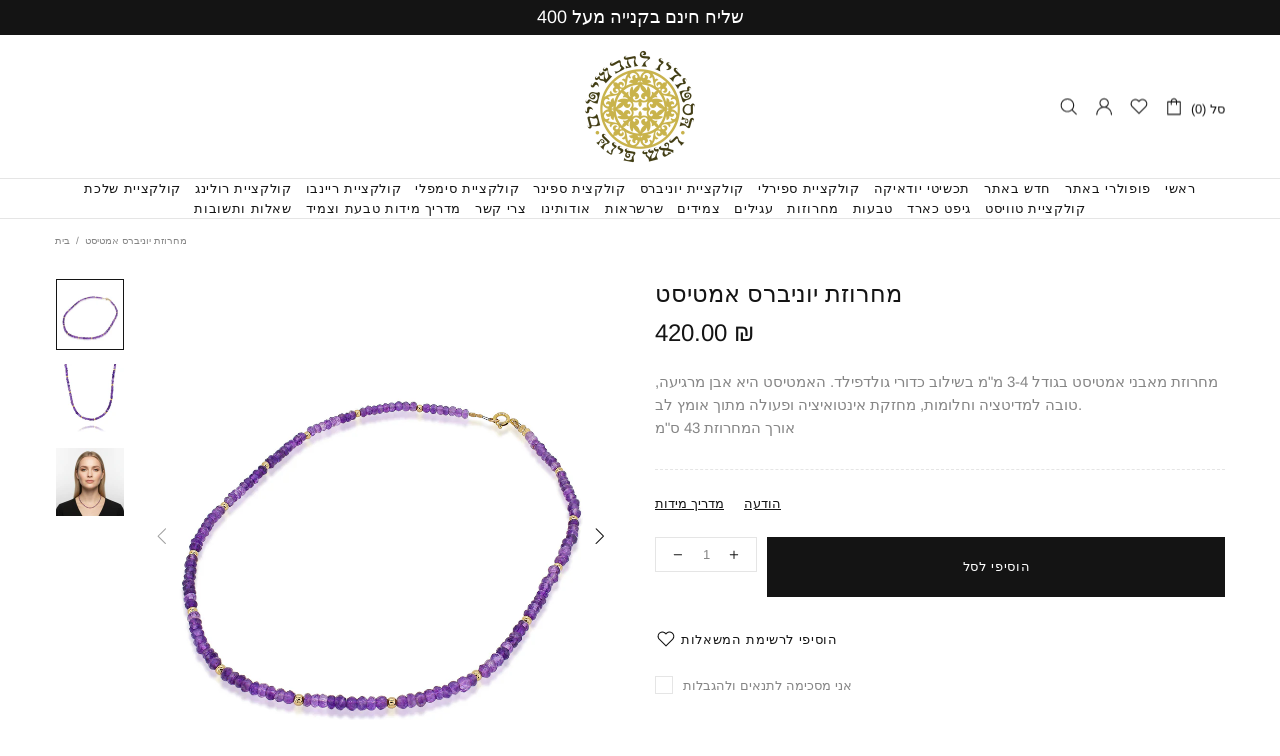

--- FILE ---
content_type: text/css
request_url: https://www.zirufim.co.il/cdn/shop/t/9/assets/layout.min.css?v=86084937766500939701632995300
body_size: 16108
content:
html{padding-bottom:0!important}body{position:relative;text-rendering:optimizeLegibility;-webkit-font-smoothing:antialiased;-moz-osx-font-smoothing:grayscale;overflow-x:hidden}#MainContent{position:relative;z-index:1}.h1,h1{margin-bottom:33px}.h2,h2{margin-bottom:45px}.h3,h3{margin-bottom:24px}.h4,h4{margin-bottom:28px}.h5,h5{margin-bottom:25px}.h6,h6{margin-bottom:26px}img{max-width:100%;image-rendering:auto}p{margin-bottom:20px}a{display:inline-block;cursor:pointer;-webkit-tap-highlight-color:transparent}a:active,a:hover,a:link,a:visited{text-decoration:none}a:focus,img:focus{outline:0}label{display:inline-block;margin-bottom:7px}hr{display:block;height:1px;padding:0;margin:20px 0;border:0;border-top:1px solid transparent}blockquote{padding-top:15px;padding-bottom:15px;padding-left:20px;margin-bottom:20px;margin-left:20px;border-left:solid 2px transparent;font-style:italic}blockquote p{margin-bottom:0!important}blockquote site{display:block;margin-top:15px;font-style:normal}ol,ul{list-style:none;padding-left:0;margin:0}@media (min-width:1025px){ol li>a,ul li>a{transition-property:color}}[list-unstyled]{padding-left:0!important;list-style:none!important}ul:not(.list-unstyled):not([list-unstyled]) li{padding-left:16px}ul:not(.list-unstyled):not([list-unstyled]) li::before{display:inline-block;content:'';margin-bottom:2px;margin-right:10px;margin-left:-16px;border-radius:50%;width:4px;height:4px}ul:not(.list-unstyled):not([list-unstyled]) ul{padding-left:18px}ol:not(.list-unstyled):not([list-unstyled]){counter-reset:list1}ol:not(.list-unstyled):not([list-unstyled]) li{padding-left:16px}ol:not(.list-unstyled):not([list-unstyled]) li::before{margin-left:-16px;counter-increment:list1;content:counter(list1) ". "}ol:not(.list-unstyled):not([list-unstyled]) ol{padding-left:36px;counter-reset:list2}ol:not(.list-unstyled):not([list-unstyled]) ol li::before{counter-increment:list2;content:counter(list1) "@mixin " counter(list2) ". "}video{display:block}@media (min-width:1025px){.container--sm{max-width:800px}}@media (min-width:1025px){.container--sm.px-0{max-width:770px}}.responsive-table,.table{text-align:left;border-collapse:collapse}.responsive-table th,.table th{border-bottom:none!important}.responsive-table td,.responsive-table th,.table td,.table th{height:34px;padding:8px 15px!important;vertical-align:middle!important}.table-wrap{max-width:100%;overflow-x:auto}.table-center td:not(:first-child),.table-center th:not(:first-child){text-align:center}@media (max-width:540px){.rte img{/*width:100%*/}}.rte blockquote{margin-bottom:40px}#admin-bar-iframe,#preview-bar-iframe{display:none!important}.cursor-pointer{cursor:pointer!important}@media (min-width:0){.cursor-xs-pointer{cursor:pointer!important}}@media (min-width:541px){.cursor-sm-pointer{cursor:pointer!important}}@media (min-width:778px){.cursor-md-pointer{cursor:pointer!important}}@media (min-width:1025px){.cursor-lg-pointer{cursor:pointer!important}}@media (min-width:1260px){.cursor-xl-pointer{cursor:pointer!important}}.cursor-default{cursor:default!important}@media (min-width:0){.cursor-xs-default{cursor:default!important}}@media (min-width:541px){.cursor-sm-default{cursor:default!important}}@media (min-width:778px){.cursor-md-default{cursor:default!important}}@media (min-width:1025px){.cursor-lg-default{cursor:default!important}}@media (min-width:1260px){.cursor-xl-default{cursor:default!important}}.cursor-pointer[disabled=disabled]{cursor:default!important}.pointer-events-none{pointer-events:none}.pointer-events-all{pointer-events:all}.position-sticky{position:sticky!important}@media (min-width:0){.position-xs-sticky{position:sticky!important}}@media (min-width:541px){.position-sm-sticky{position:sticky!important}}@media (min-width:778px){.position-md-sticky{position:sticky!important}}@media (min-width:1025px){.position-lg-sticky{position:sticky!important}}@media (min-width:1260px){.position-xl-sticky{position:sticky!important}}.position-fixed{position:fixed!important}@media (min-width:0){.position-xs-fixed{position:fixed!important}}@media (min-width:541px){.position-sm-fixed{position:fixed!important}}@media (min-width:778px){.position-md-fixed{position:fixed!important}}@media (min-width:1025px){.position-lg-fixed{position:fixed!important}}@media (min-width:1260px){.position-xl-fixed{position:fixed!important}}.position-absolute{position:absolute!important}@media (min-width:0){.position-xs-absolute{position:absolute!important}}@media (min-width:541px){.position-sm-absolute{position:absolute!important}}@media (min-width:778px){.position-md-absolute{position:absolute!important}}@media (min-width:1025px){.position-lg-absolute{position:absolute!important}}@media (min-width:1260px){.position-xl-absolute{position:absolute!important}}.position-relative{position:relative!important}@media (min-width:0){.position-xs-relative{position:relative!important}}@media (min-width:541px){.position-sm-relative{position:relative!important}}@media (min-width:778px){.position-md-relative{position:relative!important}}@media (min-width:1025px){.position-lg-relative{position:relative!important}}@media (min-width:1260px){.position-xl-relative{position:relative!important}}.position-static{position:static!important}@media (min-width:0){.position-xs-static{position:static!important}}@media (min-width:541px){.position-sm-static{position:static!important}}@media (min-width:778px){.position-md-static{position:static!important}}@media (min-width:1025px){.position-lg-static{position:static!important}}@media (min-width:1260px){.position-xl-static{position:static!important}}.top-0{top:0!important}@media (min-width:0){.top-xs-0{top:0!important}}@media (min-width:541px){.top-sm-0{top:0!important}}@media (min-width:778px){.top-md-0{top:0!important}}@media (min-width:1025px){.top-lg-0{top:0!important}}@media (min-width:1260px){.top-xl-0{top:0!important}}.top-100{top:100%!important}@media (min-width:0){.top-xs-100{top:100%!important}}@media (min-width:541px){.top-sm-100{top:100%!important}}@media (min-width:778px){.top-md-100{top:100%!important}}@media (min-width:1025px){.top-lg-100{top:100%!important}}@media (min-width:1260px){.top-xl-100{top:100%!important}}.top-auto{top:auto!important}@media (min-width:0){.top-xs-auto{top:auto!important}}@media (min-width:541px){.top-sm-auto{top:auto!important}}@media (min-width:778px){.top-md-auto{top:auto!important}}@media (min-width:1025px){.top-lg-auto{top:auto!important}}@media (min-width:1260px){.top-xl-auto{top:auto!important}}.bottom-0{bottom:0!important}@media (min-width:0){.bottom-xs-0{bottom:0!important}}@media (min-width:541px){.bottom-sm-0{bottom:0!important}}@media (min-width:778px){.bottom-md-0{bottom:0!important}}@media (min-width:1025px){.bottom-lg-0{bottom:0!important}}@media (min-width:1260px){.bottom-xl-0{bottom:0!important}}.bottom-100{bottom:100%!important}@media (min-width:0){.bottom-xs-100{bottom:100%!important}}@media (min-width:541px){.bottom-sm-100{bottom:100%!important}}@media (min-width:778px){.bottom-md-100{bottom:100%!important}}@media (min-width:1025px){.bottom-lg-100{bottom:100%!important}}@media (min-width:1260px){.bottom-xl-100{bottom:100%!important}}.bottom-auto{bottom:auto!important}@media (min-width:0){.bottom-xs-auto{bottom:auto!important}}@media (min-width:541px){.bottom-sm-auto{bottom:auto!important}}@media (min-width:778px){.bottom-md-auto{bottom:auto!important}}@media (min-width:1025px){.bottom-lg-auto{bottom:auto!important}}@media (min-width:1260px){.bottom-xl-auto{bottom:auto!important}}.left-0{left:0!important}@media (min-width:0){.left-xs-0{left:0!important}}@media (min-width:541px){.left-sm-0{left:0!important}}@media (min-width:778px){.left-md-0{left:0!important}}@media (min-width:1025px){.left-lg-0{left:0!important}}@media (min-width:1260px){.left-xl-0{left:0!important}}[dir=rtl] .left-0{left:auto!important}@media (min-width:0){[dir=rtl] .left-xs-0{left:auto!important}}@media (min-width:541px){[dir=rtl] .left-sm-0{left:auto!important}}@media (min-width:778px){[dir=rtl] .left-md-0{left:auto!important}}@media (min-width:1025px){[dir=rtl] .left-lg-0{left:auto!important}}@media (min-width:1260px){[dir=rtl] .left-xl-0{left:auto!important}}[dir=rtl] .left-0{right:0!important}@media (min-width:0){[dir=rtl] .left-xs-0{right:0!important}}@media (min-width:541px){[dir=rtl] .left-sm-0{right:0!important}}@media (min-width:778px){[dir=rtl] .left-md-0{right:0!important}}@media (min-width:1025px){[dir=rtl] .left-lg-0{right:0!important}}@media (min-width:1260px){[dir=rtl] .left-xl-0{right:0!important}}.left-100{left:100%!important}@media (min-width:0){.left-xs-100{left:100%!important}}@media (min-width:541px){.left-sm-100{left:100%!important}}@media (min-width:778px){.left-md-100{left:100%!important}}@media (min-width:1025px){.left-lg-100{left:100%!important}}@media (min-width:1260px){.left-xl-100{left:100%!important}}[dir=rtl] .left-100{left:auto!important}@media (min-width:0){[dir=rtl] .left-xs-100{left:auto!important}}@media (min-width:541px){[dir=rtl] .left-sm-100{left:auto!important}}@media (min-width:778px){[dir=rtl] .left-md-100{left:auto!important}}@media (min-width:1025px){[dir=rtl] .left-lg-100{left:auto!important}}@media (min-width:1260px){[dir=rtl] .left-xl-100{left:auto!important}}[dir=rtl] .left-100{right:100%!important}@media (min-width:0){[dir=rtl] .left-xs-100{right:100%!important}}@media (min-width:541px){[dir=rtl] .left-sm-100{right:100%!important}}@media (min-width:778px){[dir=rtl] .left-md-100{right:100%!important}}@media (min-width:1025px){[dir=rtl] .left-lg-100{right:100%!important}}@media (min-width:1260px){[dir=rtl] .left-xl-100{right:100%!important}}.left-auto{left:auto!important}@media (min-width:0){.left-xs-auto{left:auto!important}}@media (min-width:541px){.left-sm-auto{left:auto!important}}@media (min-width:778px){.left-md-auto{left:auto!important}}@media (min-width:1025px){.left-lg-auto{left:auto!important}}@media (min-width:1260px){.left-xl-auto{left:auto!important}}[dir=rtl] .left-auto{left:auto!important}@media (min-width:0){[dir=rtl] .left-xs-auto{left:auto!important}}@media (min-width:541px){[dir=rtl] .left-sm-auto{left:auto!important}}@media (min-width:778px){[dir=rtl] .left-md-auto{left:auto!important}}@media (min-width:1025px){[dir=rtl] .left-lg-auto{left:auto!important}}@media (min-width:1260px){[dir=rtl] .left-xl-auto{left:auto!important}}[dir=rtl] .left-auto{right:auto!important}@media (min-width:0){[dir=rtl] .left-xs-auto{right:auto!important}}@media (min-width:541px){[dir=rtl] .left-sm-auto{right:auto!important}}@media (min-width:778px){[dir=rtl] .left-md-auto{right:auto!important}}@media (min-width:1025px){[dir=rtl] .left-lg-auto{right:auto!important}}@media (min-width:1260px){[dir=rtl] .left-xl-auto{right:auto!important}}.right-0{right:0!important}@media (min-width:0){.right-xs-0{right:0!important}}@media (min-width:541px){.right-sm-0{right:0!important}}@media (min-width:778px){.right-md-0{right:0!important}}@media (min-width:1025px){.right-lg-0{right:0!important}}@media (min-width:1260px){.right-xl-0{right:0!important}}[dir=rtl] .right-0{right:auto!important}@media (min-width:0){[dir=rtl] .right-xs-0{right:auto!important}}@media (min-width:541px){[dir=rtl] .right-sm-0{right:auto!important}}@media (min-width:778px){[dir=rtl] .right-md-0{right:auto!important}}@media (min-width:1025px){[dir=rtl] .right-lg-0{right:auto!important}}@media (min-width:1260px){[dir=rtl] .right-xl-0{right:auto!important}}[dir=rtl] .right-0{left:0!important}@media (min-width:0){[dir=rtl] .right-xs-0{left:0!important}}@media (min-width:541px){[dir=rtl] .right-sm-0{left:0!important}}@media (min-width:778px){[dir=rtl] .right-md-0{left:0!important}}@media (min-width:1025px){[dir=rtl] .right-lg-0{left:0!important}}@media (min-width:1260px){[dir=rtl] .right-xl-0{left:0!important}}.right-100{right:100%!important}@media (min-width:0){.right-xs-100{right:100%!important}}@media (min-width:541px){.right-sm-100{right:100%!important}}@media (min-width:778px){.right-md-100{right:100%!important}}@media (min-width:1025px){.right-lg-100{right:100%!important}}@media (min-width:1260px){.right-xl-100{right:100%!important}}[dir=rtl] .right-100{right:auto!important}@media (min-width:0){[dir=rtl] .right-xs-100{right:auto!important}}@media (min-width:541px){[dir=rtl] .right-sm-100{right:auto!important}}@media (min-width:778px){[dir=rtl] .right-md-100{right:auto!important}}@media (min-width:1025px){[dir=rtl] .right-lg-100{right:auto!important}}@media (min-width:1260px){[dir=rtl] .right-xl-100{right:auto!important}}[dir=rtl] .right-100{left:100%!important}@media (min-width:0){[dir=rtl] .right-xs-100{left:100%!important}}@media (min-width:541px){[dir=rtl] .right-sm-100{left:100%!important}}@media (min-width:778px){[dir=rtl] .right-md-100{left:100%!important}}@media (min-width:1025px){[dir=rtl] .right-lg-100{left:100%!important}}@media (min-width:1260px){[dir=rtl] .right-xl-100{left:100%!important}}.right-auto{right:auto!important}@media (min-width:0){.right-xs-auto{right:auto!important}}@media (min-width:541px){.right-sm-auto{right:auto!important}}@media (min-width:778px){.right-md-auto{right:auto!important}}@media (min-width:1025px){.right-lg-auto{right:auto!important}}@media (min-width:1260px){.right-xl-auto{right:auto!important}}[dir=rtl] .right-auto{right:auto!important}@media (min-width:0){[dir=rtl] .right-xs-auto{right:auto!important}}@media (min-width:541px){[dir=rtl] .right-sm-auto{right:auto!important}}@media (min-width:778px){[dir=rtl] .right-md-auto{right:auto!important}}@media (min-width:1025px){[dir=rtl] .right-lg-auto{right:auto!important}}@media (min-width:1260px){[dir=rtl] .right-xl-auto{right:auto!important}}[dir=rtl] .right-auto{left:auto!important}@media (min-width:0){[dir=rtl] .right-xs-auto{left:auto!important}}@media (min-width:541px){[dir=rtl] .right-sm-auto{left:auto!important}}@media (min-width:778px){[dir=rtl] .right-md-auto{left:auto!important}}@media (min-width:1025px){[dir=rtl] .right-lg-auto{left:auto!important}}@media (min-width:1260px){[dir=rtl] .right-xl-auto{left:auto!important}}.w-auto{width:auto!important}@media (min-width:0){.w-xs-auto{width:auto!important}}@media (min-width:541px){.w-sm-auto{width:auto!important}}@media (min-width:778px){.w-md-auto{width:auto!important}}@media (min-width:1025px){.w-lg-auto{width:auto!important}}@media (min-width:1260px){.w-xl-auto{width:auto!important}}.w-100-inner>*{width:100%}.h-100-inner>*{height:100%}.d-none-important{display:none!important}@media (min-width:0){.d-xs-none-important{display:none!important}}@media (min-width:541px){.d-sm-none-important{display:none!important}}@media (min-width:778px){.d-md-none-important{display:none!important}}@media (min-width:1025px){.d-lg-none-important{display:none!important}}@media (min-width:1260px){.d-xl-none-important{display:none!important}}@media (min-width:1025px){.invisible-lg{visibility:hidden}}.absolute-stretch{position:absolute;top:0;bottom:0;left:0;right:0}.fixed-stretch{position:fixed;top:0;bottom:0;left:0;right:0}.overflow-hidden{overflow:hidden!important}.overflow-x-hidden{overflow-x:hidden!important}.border--dashed.border-top{border-top-style:dashed!important}.border--dashed.border-bottom{border-bottom-style:dashed!important}.border--dashed.border-left{border-left-style:dashed!important}.border--dashed.border-right{border-right-style:dashed!important}.border--dashed.border{border-style:dashed!important}.text-underline{text-decoration:underline!important}@media (min-width:1025px){.text-underline-hover:hover,.text-underline-parent:hover .text-underline-hover{text-decoration:underline!important}}.text-underline-hover-disable{text-decoration:underline!important}@media (min-width:1025px){.text-underline-hover-disable:hover,.text-underline-parent:hover .text-underline-hover-disable{text-decoration:none!important}}.table-wrapper{max-width:100%;overflow:auto;-webkit-overflow-scrolling:touch}.standard-color-white{background-color:#fff!important;border:#e5e5e5 1px solid!important}.standard-color-alice-blue,.standard-color-aliceblue{background-color:#f0f8ff!important}.standard-color-antique-white,.standard-color-antiquewhite{background-color:#faebd7!important}.standard-color-aqua{background-color:#0ff!important}.standard-color-aqua-marine,.standard-color-aquamarine{background-color:#7fffd4!important}.standard-color-azure{background-color:azure!important}.standard-color-beige{background-color:beige!important}.standard-color-bisque{background-color:bisque!important}.standard-color-black{background-color:#000!important}.standard-color-blanched-almond,.standard-color-blanchedalmond{background-color:#ffebcd!important}.standard-color-blue{background-color:#00f!important}.standard-color-blue-violet,.standard-color-blueviolet{background-color:#8a2be2!important}.standard-color-brown{background-color:brown!important}.standard-color-burly-wood,.standard-color-burlywood{background-color:#deb887!important}.standard-color-cadet-blue,.standard-color-cadetblue{background-color:#5f9ea0!important}.standard-color-chartreuse{background-color:#7fff00!important}.standard-color-chocolate{background-color:#d2691e!important}.standard-color-coral{background-color:coral!important}.standard-color-cornflower-blue,.standard-color-cornflowerblue{background-color:#6495ed!important}.standard-color-cornsilk{background-color:#fff8dc!important}.standard-color-crimson{background-color:#dc143c!important}.standard-color-cyan{background-color:#0ff!important}.standard-color-dark-blue,.standard-color-darkblue{background-color:#00008b!important}.standard-color-dark-cyan,.standard-color-darkcyan{background-color:#008b8b!important}.standard-color-dark-golden-rod,.standard-color-darkgoldenrod{background-color:#b8860b!important}.standard-color-dark-gray,.standard-color-darkgray{background-color:#a9a9a9!important}.standard-color-dark-green,.standard-color-darkgreen{background-color:#006400!important}.standard-color-dark-khaki,.standard-color-darkkhaki{background-color:#bdb76b!important}.standard-color-dark-magenta,.standard-color-darkmagenta{background-color:#8b008b!important}.standard-color-dark-olive-green,.standard-color-darkolivegreen{background-color:#556b2f!important}.standard-color-dark-orange,.standard-color-darkorange{background-color:#ff8c00!important}.standard-color-dark-orchid,.standard-color-darkorchid{background-color:#9932cc!important}.standard-color-dark-red,.standard-color-darkred{background-color:#8b0000!important}.standard-color-dark-salmon,.standard-color-darksalmon{background-color:#e9967a!important}.standard-color-dark-sea-green,.standard-color-darkseagreen{background-color:#8fbc8f!important}.standard-color-dark-slate-blue,.standard-color-darkslateblue{background-color:#483d8b!important}.standard-color-dark-slate-gray,.standard-color-darkslategray{background-color:#2f4f4f!important}.standard-color-dark-turquoise,.standard-color-darkturquoise{background-color:#00ced1!important}.standard-color-dark-violet,.standard-color-darkviolet{background-color:#9400d3!important}.standard-color-deep-pink,.standard-color-deeppink{background-color:#ff1493!important}.standard-color-deep-sky-blue,.standard-color-deepskyblue{background-color:#00bfff!important}.standard-color-dim-gray,.standard-color-dimgray{background-color:#696969!important}.standard-color-dim-grey,.standard-color-dimgrey{background-color:#696969!important}.standard-color-dodger-blue,.standard-color-dodgerblue{background-color:#1e90ff!important}.standard-color-fire-brick,.standard-color-firebrick{background-color:#b22222!important}.standard-color-floral-white,.standard-color-floralwhite{background-color:#fffaf0!important}.standard-color-forest-green,.standard-color-forestgreen{background-color:#228b22!important}.standard-color-fuchsia{background-color:#f0f!important}.standard-color-gainsboro{background-color:#dcdcdc!important}.standard-color-ghost-white,.standard-color-ghostwhite{background-color:#f8f8ff!important}.standard-color-gold{background-color:gold!important}.standard-color-golden-rod,.standard-color-goldenrod{background-color:#daa520!important}.standard-color-gray{background-color:grey!important}.standard-color-grey{background-color:grey!important}.standard-color-green{background-color:green!important}.standard-color-green-yellow,.standard-color-greenyellow{background-color:#adff2f!important}.standard-color-honey-dew,.standard-color-honeydew{background-color:#f0fff0!important}.standard-color-hot-pink,.standard-color-hotpink{background-color:#ff69b4!important}.standard-color-indian-red,.standard-color-indianred{background-color:#cd5c5c!important}.standard-color-indigo{background-color:indigo!important}.standard-color-ivory{background-color:ivory!important}.standard-color-khaki{background-color:khaki!important}.standard-color-lavender{background-color:#e6e6fa!important}.standard-color-lavender-blush,.standard-color-lavenderblush{background-color:#fff0f5!important}.standard-color-lawn-green,.standard-color-lawngreen{background-color:#7cfc00!important}.standard-color-lemon-chiffon,.standard-color-lemonchiffon{background-color:#fffacd!important}.standard-color-light-blue,.standard-color-lightblue{background-color:#add8e6!important}.standard-color-light-coral,.standard-color-lightcoral{background-color:#f08080!important}.standard-color-light-cyan,.standard-color-lightcyan{background-color:#e0ffff!important}.standard-color-light-golden-rod-yellow,.standard-color-lightgoldenrodyellow{background-color:#fafad2!important}.standard-color-light-gray,.standard-color-lightgray{background-color:#d3d3d3!important}.standard-color-light-grey,.standard-color-lightgrey{background-color:#d3d3d3!important}.standard-color-light-green,.standard-color-lightgreen{background-color:#90ee90!important}.standard-color-light-pink,.standard-color-lightpink{background-color:#ffb6c1!important}.standard-color-light-salmon,.standard-color-lightsalmon{background-color:#ffa07a!important}.standard-color-light-sea-green,.standard-color-lightseagreen{background-color:#20b2aa!important}.standard-color-light-sky-blue,.standard-color-lightskyblue{background-color:#87cefa!important}.standard-color-light-slate-gray,.standard-color-lightslategray{background-color:#789!important}.standard-color-light-steel-blue,.standard-color-lightsteelblue{background-color:#b0c4de!important}.standard-color-light-yellow,.standard-color-lightyellow{background-color:#ffffe0!important}.standard-color-lime{background-color:#0f0!important}.standard-color-lime-green,.standard-color-limegreen{background-color:#32cd32!important}.standard-color-linen{background-color:linen!important}.standard-color-magenta{background-color:#f0f!important}.standard-color-maroon{background-color:maroon!important}.standard-color-medium-aqua-marine,.standard-color-mediumaquamarine{background-color:#66cdaa!important}.standard-color-medium-blue,.standard-color-mediumblue{background-color:#0000cd!important}.standard-color-medium-orchid,.standard-color-mediumorchid{background-color:#ba55d3!important}.standard-color-medium-purple,.standard-color-mediumpurple{background-color:#9370d8!important}.standard-color-medium-sea-green,.standard-color-mediumseagreen{background-color:#3cb371!important}.standard-color-medium-slate-blue,.standard-color-mediumslateblue{background-color:#7b68ee!important}.standard-color-medium-spring-green,.standard-color-mediumspringgreen{background-color:#00fa9a!important}.standard-color-medium-turquoise,.standard-color-mediumturquoise{background-color:#48d1cc!important}.standard-color-medium-violet-red,.standard-color-mediumvioletred{background-color:#c71585!important}.standard-color-midnight-blue,.standard-color-midnightblue{background-color:#191970!important}.standard-color-mint-cream,.standard-color-mintcream{background-color:#f5fffa!important}.standard-color-misty-rose,.standard-color-mistyrose{background-color:#ffe4e1!important}.standard-color-moccasin{background-color:#ffe4b5!important}.standard-color-navajo-white,.standard-color-navajowhite{background-color:#ffdead!important}.standard-color-navy{background-color:navy!important}.standard-color-old-lace,.standard-color-oldlace{background-color:#fdf5e6!important}.standard-color-olive{background-color:olive!important}.standard-color-olive-drab,.standard-color-olivedrab{background-color:#6b8e23!important}.standard-color-orange{background-color:orange!important}.standard-color-orange-red,.standard-color-orangered{background-color:#ff4500!important}.standard-color-orchid{background-color:orchid!important}.standard-color-pale-golden-rod,.standard-color-palegoldenrod{background-color:#eee8aa!important}.standard-color-pale-green,.standard-color-palegreen{background-color:#98fb98!important}.standard-color-pale-turquoise,.standard-color-paleturquoise{background-color:#afeeee!important}.standard-color-pale-violet-red,.standard-color-palevioletred{background-color:#d87093!important}.standard-color-papaya-whip,.standard-color-papayawhip{background-color:#ffefd5!important}.standard-color-peach-puff,.standard-color-peachpuff{background-color:#ffdab9!important}.standard-color-peru{background-color:peru!important}.standard-color-pink{background-color:pink!important}.standard-color-plum{background-color:plum!important}.standard-color-powder-blue,.standard-color-powderblue{background-color:#b0e0e6!important}.standard-color-purple{background-color:purple!important}.standard-color-red{background-color:red!important}.standard-color-rosy-brown,.standard-color-rosybrown{background-color:#bc8f8f!important}.standard-color-royal-blue,.standard-color-royalblue{background-color:#4169e1!important}.standard-color-saddle-brown,.standard-color-saddlebrown{background-color:#8b4513!important}.standard-color-salmon{background-color:salmon!important}.standard-color-sandy-brown,.standard-color-sandybrown{background-color:#f4a460!important}.standard-color-sea-green,.standard-color-seagreen{background-color:#2e8b57!important}.standard-color-sea-shell,.standard-color-seashell{background-color:#fff5ee!important}.standard-color-sienna{background-color:sienna!important}.standard-color-silver{background-color:silver!important}.standard-color-sky-blue,.standard-color-skyblue{background-color:#87ceeb!important}.standard-color-slate-blue,.standard-color-slateblue{background-color:#6a5acd!important}.standard-color-slate-gray,.standard-color-slategray{background-color:#708090!important}.standard-color-slate-grey,.standard-color-slategrey{background-color:#708090!important}.standard-color-snow{background-color:snow!important}.standard-color-spring-green,.standard-color-springgreen{background-color:#00ff7f!important}.standard-color-steel-blue,.standard-color-steelblue{background-color:#4682b4!important}.standard-color-tan{background-color:tan!important}.standard-color-teal{background-color:teal!important}.standard-color-thistle{background-color:#d8bfd8!important}.standard-color-tomato{background-color:tomato!important}.standard-color-turquoise{background-color:#40e0d0!important}.standard-color-violet{background-color:violet!important}.standard-color-wheat{background-color:wheat!important}.standard-color-white-smoke,.standard-color-whitesmoke{background-color:#f5f5f5!important}.standard-color-yellow{background-color:#ff0!important}.standard-color-yellow-green,.standard-color-yellowgreen{background-color:#9acd32!important}.standard-color-transparent{background-color:transparent!important}.standard-color-arrow svg{fill:#fff!important}.standard-color-antique-white .standard-color-arrow svg,.standard-color-antiquewhite .standard-color-arrow svg,.standard-color-floral-white .standard-color-arrow svg,.standard-color-floralwhite .standard-color-arrow svg,.standard-color-ghost-white .standard-color-arrow svg,.standard-color-ghostwhite .standard-color-arrow svg,.standard-color-light-gray .standard-color-arrow svg,.standard-color-light-slate-gray .standard-color-arrow svg,.standard-color-lightgray .standard-color-arrow svg,.standard-color-lightslategray .standard-color-arrow svg,.standard-color-navajo-white .standard-color-arrow svg,.standard-color-navajowhite .standard-color-arrow svg,.standard-color-white .standard-color-arrow svg,.standard-color-white-smoke .standard-color-arrow svg,.standard-color-whitesmoke .standard-color-arrow svg{fill:#000!important}.slick-slide{outline:0}#shopify-product-reviews{margin:0!important}.shopify-product-reviews-badge,.spr-badge{display:flex!important;align-items:center;flex-wrap:wrap}.spr-starrating.spr-badge-starrating{margin-right:10px}.spr-icon.spr-icon-star-empty{opacity:1!important}.spr-badge-caption{text-decoration:underline;cursor:pointer}.spr-starrating .spr-icon:not(last-child){margin-right:4px}.spr.spr--empty-hide .spr-badge[data-rating="0.0"]{display:none!important}@media (max-width:1024px){.spr--text-hide-mobile .spr-badge-caption{display:none!important}}.spr.spr--text-hide .spr-badge-caption{display:none!important}@media (max-width:1024px){.spr.spr--center.spr--text-hide-mobile .spr-starrating.spr-badge-starrating,.spr.spr--center.spr--text-hide-mobile .spr-starrating.spr-badge-starrating .spr-icon:last-child{margin-right:0}}.spr.spr--center.spr--text-hide .spr-starrating.spr-badge-starrating,.spr.spr--center.spr--text-hide .spr-starrating.spr-badge-starrating .spr-icon:last-child{margin-right:0}.spr-container{padding:0!important;border:none!important}.spr-review-header-title{text-transform:uppercase}.spr-review-content-body,.spr-review-header-byline{margin-top:10px!important}.spr-header-title{margin-bottom:6px!important}.spr-review-header-byline{margin-bottom:0!important}.spr-summary{margin-top:6px!important;display:flex;align-items:flex-end}.spr-summary-actions{margin-left:auto}.spr-review:first-child{margin-top:30px!important}.spr-review{position:relative;padding-top:25px!important;padding-bottom:25px!important;border-top-style:dashed!important}.spr-starratings{margin-bottom:12px!important}.spr-review-reportreview{position:absolute;top:27px;right:0;text-decoration:underline!important}.spr-review-content{margin-bottom:0!important}.spr-form{padding-top:25px!important;margin-top:30px!important;border-top-style:dashed!important}.spr-form-title{margin-bottom:20px}.spr-form-label{text-transform:uppercase}.spr-form-actions{margin-top:15px!important}.spr-button{float:left!important}.weglot-container{display:none!important}.weglot-container.show{display:block!important}.irs .irs-bar,.irs .irs-line,.irs .irs-line span{height:2px}.irs .irs-from,.irs .irs-max,.irs .irs-min,.irs .irs-single,.irs .irs-to{padding:0}@media (min-width:1025px){.irs .irs-from,.irs .irs-max,.irs .irs-min,.irs .irs-single,.irs .irs-to{top:4px}}@media (max-width:1024px){.irs .irs-from,.irs .irs-max,.irs .irs-min,.irs .irs-single,.irs .irs-to{top:2px}}.irs .irs-from::after,.irs .irs-single::after,.irs .irs-to::after{display:none}.irs .irs-slider{border-radius:50%;border:solid 1px transparent;cursor:pointer}@media (min-width:1025px){.irs .irs-slider{width:10px;height:10px;top:21px}}@media (max-width:1024px){.irs .irs-slider{width:14px;height:14px;top:19px}}.fullscreen{width:auto!important;height:auto!important;max-width:inherit!important;max-height:inherit!important;margin:inherit!important;padding:inherit!important;overflow:auto!important}.fotorama--fullscreen{position:fixed!important}.fotorama__html+.fotorama__video-play{display:none!important}@media (min-width:778px){.slider-revolution .tp-bullet{width:6px;height:6px;border-radius:50%}}@media (max-width:777px){.slider-revolution .tp-bullet{display:none}}@media (min-width:778px){.slider-revolution .tp-bullet.selected{width:10px;height:10px;margin-top:-2px;margin-left:-2px;margin-right:-2px;cursor:default}}@media (max-width:1024px){.slider-revolution .tparrows{display:none}}.slider-revolution .tp-resizeme .btn{border-width:1px!important}.slider-revolution .tp-video-play-button{margin:0;top:auto;bottom:40px;left:auto;right:40px}.slider-revolution.revslider-initialised+.slider-revolution__spacer{position:absolute;top:0;left:0;width:100%;z-index:-1;opacity:0;transition-property:opacity;will-change:opacity}.is-edge .slider-revolution video{width:auto!important;height:auto!important}.tippy-tooltip.shella-theme{font-style:italic;border-radius:0;height:15px;padding:0 6px 0 4px}.tippy-tooltip.shella-theme .tippy-arrow{border-width:3px}.tippy-popper[x-placement^=top] .tippy-tooltip.shella-theme .tippy-arrow{bottom:-3px}.tippy-popper[x-placement^=bottom] .tippy-tooltip.shella-theme .tippy-arrow{top:-3px}.tippy-popper[x-placement^=left] .tippy-tooltip.shella-theme .tippy-arrow{right:-3px}.tippy-popper[x-placement^=right] .tippy-tooltip.shella-theme .tippy-arrow{left:-3px}#particles-js{position:fixed;width:100%;height:100%;top:0;left:0;z-index:999999;pointer-events:none}.rimage{position:relative;display:flex;align-items:center;justify-content:center;overflow:hidden}.rimage__img{position:absolute;max-width:initial;top:0;left:0;width:100%;height:100%}.rimage__img--cover{object-fit:cover}.rimage__img--contain{object-fit:contain}.rimage__img--stretch-by-width{width:100%;height:auto;top:50%;left:0;transform:translate3d(0,-50%,0)}.rimage__img--stretch-by-height{width:auto!important;height:100%!important;top:0;left:50%;transform:translate3d(-50%,0,0)}.rvideo{position:relative}.rvideo__video{position:absolute;width:100%;height:100%;min-width:100%;min-height:100%;top:50%;left:50%;background-position:center;object-fit:cover;object-position:50% 50%;transform:translate3d(-50%,-50%,0)}.scroll-offset-example{position:fixed;width:50px;height:50px;overflow-y:scroll;visibility:hidden;pointer-events:none;left:0;bottom:-100%}input,select,textarea{border-radius:0}input[type=email],input[type=number],input[type=password],input[type=search],input[type=tel],input[type=text],select,textarea{padding:0 15px;margin-bottom:20px;background-color:#fff;border:solid 1px transparent;will-change:background-color,border-color,color;transition-property:background-color,border-color,color}input[type=checkbox],input[type=radio]{margin-right:7px;vertical-align:-1px}textarea{padding-top:10px;padding-bottom:10px;resize:none}label{margin-bottom:2px;margin-right:15px}fieldset{width:100%;padding:15px;margin-bottom:20px}form{margin-bottom:20px}.label-hidden{display:none}.label-required::after{content:'*'}.note{position:relative;display:inline-block;min-height:25px;padding:4px 15px;margin-bottom:20px;border-radius:3px}.note::before{content:'';display:block;position:absolute;bottom:100%;left:15px;border:solid 4px transparent;border-bottom-width:5px}.note p{margin-top:15px}.input-quantity input[type=number]{-moz-appearance:textfield}.input-quantity input[type=number]::-webkit-inner-spin-button,.input-quantity input[type=number]::-webkit-outer-spin-button{-webkit-appearance:none;-moz-appearance:none;appearance:none;margin:0}.input-quantity--type-01 [data-control]{min-width:36px;transition-property:border-color}.input-quantity--type-02 input{width:62px;min-width:62px}.input-quantity--type-02 [data-control]{min-width:26px}.input-quantity--type-03 input{width:100px;min-width:100px}.input-quantity--type-04 input{width:102px;min-width:102px}.input-quantity--type-04 [data-control]{min-width:26px}.input-checkbox input{display:none}.input-checkbox input+span{width:18px;height:18px;min-width:18px;margin-top:-2px!important}@media (min-width:1025px){.input-checkbox span{transition-property:color}}.input-checkbox span i{position:absolute;left:50%;top:50%;transform:translate3d(-50%,-50%,0)}.input-checkbox input:checked+span i{display:flex!important}.input-boolean input{display:none}.input-boolean input+span{width:30px;height:18px;min-width:30px;border-radius:10px;transition-property:background-color,border-color;transition-timing-function:ease}.input-boolean input+span span{width:16px;min-width:16px;height:100%;left:-1px;border-radius:50%;transition-property:left;transition-timing-function:ease}.input-boolean input:checked+span span{left:calc(100% - 15px)}.select{z-index:1}.select.hovered{z-index:2}.select select{height:35px}@media (min-width:1025px){.select select{-webkit-appearance:none;-moz-appearance:none;appearance:none}}@media (min-width:1025px){.select i{top:50%;margin-top:-10px;pointer-events:none}}@media (min-width:1025px){.select__dropdown{min-width:100%;max-height:220px;overflow:auto}}.btn,.spr-button,.spr-summary-actions-newreview{display:inline-flex;justify-content:center;align-items:center;padding-top:0;padding-bottom:0;box-sizing:border-box}.btn.disabled,.btn:disabled,.btn[data-disabled],.btn[disabled],.spr-button.disabled,.spr-button:disabled,.spr-button[data-disabled],.spr-button[disabled],.spr-summary-actions-newreview.disabled,.spr-summary-actions-newreview:disabled,.spr-summary-actions-newreview[data-disabled],.spr-summary-actions-newreview[disabled]{pointer-events:none;opacity:.4}@media (min-width:1025px){.btn--size-large{min-height:60px}}@media (max-width:1024px){.btn--size-large{min-height:45px}}.spr-button{box-shadow:none!important}.shopify-payment-button__button[disabled]{pointer-events:none;opacity:.7!important}.dynamic-checkout__button--styled .shopify-payment-button__button{display:inline-flex!important;justify-content:center!important;align-items:center!important;border-radius:0!important;box-shadow:none!important;outline:0!important}@media (min-width:1025px){.dynamic-checkout__button--styled .shopify-payment-button__button.shopify-payment-button__button--branded .shopify-cleanslate div[role=button],.dynamic-checkout__button--styled .shopify-payment-button__button.shopify-payment-button__button--unbranded{padding:0 16px!important}}@media (max-width:1024px){.dynamic-checkout__button--styled .shopify-payment-button__button.shopify-payment-button__button--branded .shopify-cleanslate div[role=button],.dynamic-checkout__button--styled .shopify-payment-button__button.shopify-payment-button__button--unbranded{padding:0 10px!important}}.dynamic-checkout__button--styled .shopify-payment-button__button .shopify-cleanslate{width:100%!important}.dynamic-checkout__button--styled .shopify-payment-button__button .shopify-cleanslate div[role=button]{min-height:initial!important;padding:0!important;border:none!important;box-shadow:none!important}.dynamic-checkout__button--styled .shopify-payment-button__button .checkoutLight{min-height:initial!important}.shopify-payment-button__more-options{outline:0!important}.btn,.btn span,.btn-link,.btn-link span{white-space:normal}.btn-link{text-decoration:underline;cursor:pointer}.btn,.btn-link,.spr-summary-actions-newreview{will-change:background-color,border-color,color}.btn .icon{transition-property:fill;will-change:fill}a:active.btn-link,a:hover.btn-link,a:link.btn-link,a:visited.btn-link{text-decoration:underline}.btn--animated{overflow:hidden}@media (min-width:1025px){.btn--animated .btn__text{transition-property:transform,color;will-change:transform,color}}@media (min-width:1025px){.btn--animated .btn__icon{transition-property:transform;will-change:transform}}@media (min-width:1025px){.btn--animated .btn__icon{transform:translate3d(-40px,45px,0)}}@media (min-width:1025px){.btn--animated .btn__text{transform:translate3d(-12px,0,0)}}@media (min-width:1025px){.btn--animated:hover .btn__icon,.btn--animated:hover .btn__text{transform:translate3d(0,0,0)}}.btn--status:not([data-button-status=added]) [data-button-content=added],.btn--status:not([data-button-status=pre-order]) [data-button-content=pre-order],.btn--status:not([data-button-status=select]) [data-button-content=select],.btn--status:not([data-button-status=sold-out]) [data-button-content=sold-out]{display:none!important}.btn--status[data-button-status=added]>:not([data-button-content=added]){display:none!important}.btn--status[data-button-status=sold-out]>:not([data-button-content=sold-out]){display:none!important}.btn--status[data-button-status=pre-order]>:not([data-button-content=pre-order]){display:none!important}.btn--status[data-button-status=select]>:not([data-button-content=select]){display:none!important}.btn--status[data-button-status=select][data-button-select-disable]{pointer-events:none}.is-edge .btn--status[data-button-status=added]>[data-button-content=added] i{margin-bottom:0!important}@media (min-width:778px){html:not([dir=rtl]) .buttons-group-grid-px-5>:not(:first-child){padding-left:5px}}@media (min-width:778px){html:not([dir=rtl]) .buttons-group-grid-px-5>:not(:last-child){padding-right:5px}}@media (min-width:778px){[dir=rtl] .buttons-group-grid-px-5>:not(:first-child){padding-right:5px}}@media (min-width:778px){[dir=rtl] .buttons-group-grid-px-5>:not(:last-child){padding-left:5px}}.label{height:23px;padding:2px 6px}.price{display:inline-block}.price--sale>span:first-child{text-decoration:line-through}.price--sale>span:not(:first-child)::before{display:inline-block;content:'\00a0'}.button-quick-view{width:35px;height:35px}@media (min-width:1025px){.image-animation{overflow:hidden}}@media (min-width:1025px){.theme-css-animate .image-animation>*{transition-property:transform;will-change:transform;backface-visibility:hidden}}@media (min-width:1025px){.theme-css-animate .image-animation--from-opacity>*,.theme-css-animate .image-animation--to-opacity>*{transition-property:opacity,transform;will-change:opacity,transform}}@media (min-width:1025px){.theme-css-animate .image-animation--from-opacity:hover>*,.theme-css-animate .image-animation-trigger:hover .image-animation--from-opacity>*{opacity:1}}@media (min-width:1025px){.theme-css-animate .image-animation--from-opacity>*,.theme-css-animate .image-animation--to-opacity:hover>*,.theme-css-animate .image-animation-trigger:hover .image-animation--to-opacity>*{opacity:.4}}@media (min-width:1025px){.theme-css-animate .image-animation--from-none>*,.theme-css-animate .image-animation--to-none:hover>*,.theme-css-animate .image-animation-trigger:hover .image-animation--to-none>*{transform:scale3d(1,1,1) translate3d(0,0,0)}}@media (min-width:1025px){.theme-css-animate .image-animation--from-center>*,.theme-css-animate .image-animation--to-center:hover>*,.theme-css-animate .image-animation-trigger:hover .image-animation--to-center>*{transform:scale3d(1.1,1.1,1) translate3d(0,0,0)}}@media (min-width:1025px){.theme-css-animate .image-animation--from-top-left>*,.theme-css-animate .image-animation--to-top-left:hover>*,.theme-css-animate .image-animation-trigger:hover .image-animation--to-top-left>*{transform:scale3d(1.1,1.1,1) translate3d(-4%,-4%,0)}}@media (min-width:1025px){.theme-css-animate .image-animation--from-top>*,.theme-css-animate .image-animation--to-top:hover>*,.theme-css-animate .image-animation-trigger:hover .image-animation--to-top>*{transform:scale3d(1.1,1.1,1) translate3d(0,-4%,0)}}@media (min-width:1025px){.theme-css-animate .image-animation--from-top-right>*,.theme-css-animate .image-animation--to-top-right:hover>*,.theme-css-animate .image-animation-trigger:hover .image-animation--to-top-right>*{transform:scale3d(1.1,1.1,1) translate3d(4%,-4%,0)}}@media (min-width:1025px){.theme-css-animate .image-animation--from-right>*,.theme-css-animate .image-animation--to-right:hover>*,.theme-css-animate .image-animation-trigger:hover .image-animation--to-right>*{transform:scale3d(1.1,1.1,1) translate3d(4%,0,0)}}@media (min-width:1025px){.theme-css-animate .image-animation--from-bottom-right>*,.theme-css-animate .image-animation--to-bottom-right:hover>*,.theme-css-animate .image-animation-trigger:hover .image-animation--to-bottom-right>*{transform:scale3d(1.1,1.1,1) translate3d(4%,4%,0)}}@media (min-width:1025px){.theme-css-animate .image-animation--from-bottom>*,.theme-css-animate .image-animation--to-bottom:hover>*,.theme-css-animate .image-animation-trigger:hover .image-animation--to-bottom>*{transform:scale3d(1.1,1.1,1) translate3d(0,4%,0)}}@media (min-width:1025px){.theme-css-animate .image-animation--from-bottom-left>*,.theme-css-animate .image-animation--to-bottom-left:hover>*,.theme-css-animate .image-animation-trigger:hover .image-animation--to-bottom-left>*{transform:scale3d(1.1,1.1,1) translate3d(-4%,4%,0)}}@media (min-width:1025px){.theme-css-animate .image-animation--from-left>*,.theme-css-animate .image-animation--to-left:hover>*,.theme-css-animate .image-animation-trigger:hover .image-animation--to-left>*{transform:scale3d(1.1,1.1,1) translate3d(-4%,0,0)}}.responsive-block__bg{background-size:cover;background-position:center center}.header{z-index:3}@media (min-width:1025px){.header .container{z-index:2}}.header__spacer{display:none}.header__spacer--visible{display:block;position:relative;width:100%}.header__tape{min-height:35px}@media (min-width:1025px){.header__tape i[data-action=close]::before{width:30px}}.header__content--sticky{position:fixed!important;width:100%!important;top:0!important;left:0!important;z-index:2;will-change:opacity;transition-property:opacity}.header__content--sticky:hover{opacity:1!important}.header__line-info ul li:not(:first-child){margin-left:18px}@media (min-width:1025px){.header__line-additional{z-index:3}}@media (min-width:1025px){.header__line-additional_separator{height:20px}}@media (min-width:1025px){.header__line-top{min-height:38px;z-index:2}}@media (max-width:1024px){.header__line-top{min-height:50px;z-index:2}}@media (min-width:1025px){.header__line-bottom{z-index:1}}@media (max-width:1024px){.header__line-bottom{height:0}}.header__logo--center img,.header__logo--center svg{width:100%}@media (min-width:1025px){.header__logo--center+.header__sidebar{position:absolute;padding-right:15px;top:50%;right:0;transform:translate3d(0,-50%,0)}}@media (min-width:1025px){.header__nav,.header__vertical-nav{height:calc(100% + 12px);margin-top:-6px;z-index:1}}.header__counter{position:absolute;top:-3px;left:22px}.header__counter[data-js-cart-count-mobile='0'],.header__counter[data-js-compare-count='0'],.header__counter[data-js-wishlist-count='0']{display:none!important}.header__counter[data-js-cart-count-mobile='0']+.header__counter-spacer{display:none!important}@media (min-width:1025px){.header__content--sticky .header__logo--sticky-hidden{display:none!important}}.header__sticky-logo{z-index:2}@media (min-width:1380px){.header__content--sticky .header__sticky-logo *{height:100%}}@media (min-width:1380px){.header__content--sticky .header__sticky-logo img{width:auto}}@media (min-width:1025px){.header__content--sticky .header__sticky-logo--containerized{display:flex!important}}@media (min-width:1380px){.header__content--sticky .header__sticky-logo--displaced{display:flex!important}}@media (min-width:1540px){.header__sticky-sidebar{display:flex!important}}.header__btn-account,.header__btn-cart,.header__btn-compare,.header__btn-currency,.header__btn-language,.header__btn-search,.header__btn-services,.header__btn-wishlist,.header__select-currency{transition-property:color;will-change:color}.header__btn-account>i .icon,.header__btn-cart>i .icon,.header__btn-compare>i .icon,.header__btn-currency>i .icon,.header__btn-language>i .icon,.header__btn-search>i .icon,.header__btn-services>i .icon,.header__btn-wishlist>i .icon,.header__select-currency>i .icon{transition-property:fill;will-change:fill}.header__btn-currency span{min-width:28px}@media (min-width:1025px){.header__btn-account::before,.header__btn-cart::before,.header__btn-compare::before,.header__btn-currency::before,.header__btn-language::before,.header__btn-services::before,.header__btn-wishlist::before,.header__select-currency::before{content:'';display:block;position:absolute;top:0;bottom:-7px;left:-8px;right:-8px}}@media (min-width:1025px){.header__btn-currency i,.header__btn-language i{width:15px}}@media (min-width:1025px){.header__btn-currency span{min-width:34px}}@media (min-width:1025px){.header__select-currency form::before{content:'';position:absolute;display:block;width:100%;height:4px;top:100%;left:0}}.header__select-currency select{height:26px!important;min-height:26px}@media (min-width:1025px){.header__select-currency i{top:15px;margin-right:-2px}}@media (min-width:1025px){.header__dropdown{margin-top:7px}}@media (min-width:1025px){.header__select-currency+.header__dropdown{margin-top:6px}}@media (min-width:1025px){.header__dropdown,.header__ly-languages-switcher .select__dropdown{min-width:169px}}@media (max-width:1024px){.header__dropdown.header__dropdown span{display:block}}@media (min-width:1025px){.header__password{min-width:260px}}@media (min-width:1025px){.header__search-form{width:48%;left:50%;margin-left:-24%}}@media (max-width:1024px){.header--type-1 .header__line-bottom,.header--type-2 .header__line-bottom,.header--type-3 .header__line-bottom{height:0}}[data-js-accordion]:not([data-js-accordion=only-mobile]) [data-js-accordion-button]{cursor:pointer}.slider__next,.slider__prev{top:50%;margin-top:-20px;z-index:1}.slider__prev{left:30px}.slider__next{right:30px}.slider .slick-slide{outline:0}.slider .slick-arrow,.slider .slick-dots{z-index:9999}.slider .slick-dots{position:absolute;bottom:0;left:50%;transform:translate3d(-50%,0,0)}@media (min-width:1260px){.slider .slick-dots{margin-bottom:50px}}@media (max-width:1259px){.slider .slick-dots{margin-bottom:25px}}.slider .slick-dots li{width:6px;height:6px;min-width:6px;padding:0;margin-left:12px;margin-right:12px;margin-bottom:15px;border-radius:50%;cursor:pointer}.slider .slick-dots li::before{display:none}.slider .slick-dots li.slick-active{width:10px;height:10px;margin-left:10px;margin-right:10px}.slider .slick-dots button{display:none}.breadcrumbs ul{margin-left:-3px;margin-right:-3px}.breadcrumbs a,.breadcrumbs span{padding-left:3px;padding-right:3px}.breadcrumbs li:not(:first-child)::before{content:'/';padding-left:3px;padding-right:3px}.social-media{margin-bottom:-5px}@media (min-width:1025px){.social-media{margin-right:-10px}}.social-media__facebook i{margin-right:-4px}@media (min-width:1025px){.social-media a{transition-property:color}}.social-media i{min-width:17px}.social-share{margin-bottom:-10px}.social-share .row{margin-left:-5px;margin-right:-5px}.social-share__item{transition-property:color,opacity}.social-share__item .icon{transition-property:fill}.social-share__item_content{min-height:35px}.social-share__item_bg{opacity:.1;transition-property:opacity}@media (min-width:1025px){.social-share__item:hover .social-share__item_bg{opacity:1}}.countdown--type-01>span{height:35px;min-width:35px}.countdown--type-01>span::before{content:'';display:block;position:absolute;top:0;bottom:0;left:0;right:0;opacity:.8}.countdown--type-01 .countdown__section{position:relative;display:flex;flex-direction:column;justify-content:center;align-items:center;padding:4px;margin-top:1px;margin-right:1px}.countdown--type-01 .countdown__postfix,.countdown--type-01 .countdown__time{position:relative}.countdown--type-02 .countdown__section{display:flex;flex-direction:column;margin-bottom:10px;justify-content:center;align-items:center}.countdown--type-02 .countdown__section:not(:last-child){margin-right:18px}.countdown--type-02 .countdown__section:not(:last-child) .countdown__time::after{content:':';display:block;width:18px;position:absolute;right:-18px;top:50%;margin-top:-14px;text-align:center}.countdown--type-02 .countdown__time{position:relative;display:flex;justify-content:center;align-items:center}.countdown--type-02 .countdown__time>*{width:30px;height:45px;display:flex;justify-content:center;align-items:center;border:solid 1px}.countdown--type-02 .countdown__time>:not(:last-child){margin-right:4px}.countdown--type-02 .countdown__postfix{margin-top:10px}.stock-countdown__progress,.stock-countdown__range{height:6px;border-radius:6px}.text-countdown i{vertical-align:-4px}.free-shipping i{vertical-align:-4px}@media (min-width:1025px){.dropdown a,.dropdown span{display:block;padding:0 7px;white-space:nowrap}}.dropdown span{cursor:pointer}.dropdown li.active a,.dropdown li.active span{cursor:default}@media (min-width:1025px){.dropdown.show{display:block!important}}@media (min-width:1025px){.dropdown>*{opacity:0}}@media (min-width:1025px){.dropdown.animate>*{will-change:opacity;transition-property:opacity}}@media (min-width:1025px){.dropdown.visible>*{opacity:1}}.table-product-sizes tr:first-child td{border-top:none}.table-product-sizes td:first-child{width:110px}.material-info__head-icons{max-width:190px}.material-info__list li{display:flex;align-items:center}.material-info__list i{display:inline-block;margin-right:10px}.tabs{overflow:hidden}@media (max-width:540px){.tabs{margin-left:-10px;margin-right:-10px}}.tabs__nav{display:none}@media (min-width:1025px){.tabs[data-type=horizontal] .tabs__head.tabs__head--slider .tabs__nav{display:flex;justify-content:center;align-items:center;position:absolute;width:20px;height:100%;top:0;cursor:pointer;z-index:2}}@media (min-width:1025px){.tabs[data-type=horizontal] .tabs__head.tabs__head--slider .tabs__nav.disabled{display:none!important}}@media (min-width:1025px){.tabs[data-type=horizontal] .tabs__head.tabs__head--slider .tabs__nav--prev{left:-2px}}@media (min-width:1025px){.tabs[data-type=horizontal] .tabs__head.tabs__head--slider .tabs__nav--next{right:-2px}}@media (min-width:1025px){.tabs[data-type=horizontal] .tabs__body{overflow-x:auto}}@media (max-width:1024px){.tabs[data-type=horizontal] .tabs__body{border-top:solid 1px transparent;border-bottom:solid 1px transparent}}.tabs[data-type=horizontal] .tabs__body>div{display:block}@media (max-width:1024px){.tabs[data-type=horizontal] .tabs__body>div:not(:first-child)>span{min-height:33px;border-top:solid 1px transparent}}@media (min-width:1025px){.tabs[data-type=horizontal] .tabs__body>div>span{display:none}}@media (max-width:1024px){.tabs[data-type=horizontal] .tabs__body>div>span{position:relative;display:block;padding:8px 15px;text-transform:uppercase;text-align:center;cursor:pointer;transition-property:transform;will-change:transform}}@media (max-width:1024px){.tabs[data-type=horizontal] .tabs__body>div>span i{position:absolute;right:5px;top:6px}}@media (max-width:1024px){.tabs[data-type=horizontal] .tabs__body>div.active>span i{transform:rotate(45deg)}}.tabs[data-type=horizontal] .tabs__body>div>div{display:none}@media (min-width:1025px){.tabs[data-type=horizontal] .tabs__content{padding:35px 0}}@media (max-width:1024px){.tabs[data-type=horizontal] .tabs__content{padding:10px 10px}}@media (min-width:1025px){.tabs[data-type=horizontal] .tabs__head{position:relative;border-bottom:solid 1px transparent}}@media (max-width:1024px){.tabs[data-type=horizontal] .tabs__head{display:none}}@media (min-width:1025px){.tabs[data-type=horizontal] .tabs__slider{display:flex;flex-wrap:wrap;margin-left:20px;margin-right:20px;margin-bottom:-1px}}@media (min-width:1025px){.tabs[data-type=horizontal] .tabs__btn{padding:6px 20px;outline:0;cursor:pointer;text-transform:uppercase;border:solid 1px transparent}}.tabs[data-type=mobile] .tabs__body{border-top:solid 1px transparent;border-bottom:solid 1px transparent}.tabs[data-type=mobile] .tabs__body>div{display:block}.tabs[data-type=mobile] .tabs__body>div:not(:first-child)>span{min-height:33px;border-top:solid 1px transparent}.tabs[data-type=mobile] .tabs__body>div>span{position:relative;display:block;text-transform:uppercase;cursor:pointer}@media (min-width:1025px){.tabs[data-type=mobile] .tabs__body>div>span{padding:8px 0}}@media (max-width:1024px){.tabs[data-type=mobile] .tabs__body>div>span{padding:8px 15px;text-align:center}}.tabs[data-type=mobile] .tabs__body>div>span i{position:absolute;top:6px;transition-property:transform;will-change:transform}@media (min-width:1025px){.tabs[data-type=mobile] .tabs__body>div>span i{right:-6px}}@media (max-width:1024px){.tabs[data-type=mobile] .tabs__body>div>span i{right:5px}}.tabs[data-type=mobile] .tabs__body>div.active>span i{transform:rotate(45deg)}.tabs[data-type=mobile] .tabs__body>div>div{display:none}@media (min-width:1025px){.tabs[data-type=mobile] .tabs__content{padding:10px 0}}@media (max-width:1024px){.tabs[data-type=mobile] .tabs__content{padding:10px 10px}}.tabs[data-type=mobile] .tabs__head{display:none}.product-options--centered{text-align:center}.product-options--centered label{margin-right:0}.product-options--centered .product-options__section{justify-content:center}@media (max-width:1024px){.product-options--mobile-centered .product-options__section{justify-content:center}}.product-options__value{background-size:cover;background-repeat:no-repeat;background-position:center;outline:0}@media (min-width:1025px){.product-options__value{margin-bottom:10px}}@media (max-width:1024px){.product-options__value{margin-bottom:15px}}@media (min-width:1025px){.product-options__value:not(:last-child){margin-right:10px}}@media (max-width:1024px){.product-options__value:not(:last-child){margin-right:15px}}.product-options__value.disabled{position:relative;cursor:default!important}.product-options__value.disabled::after,.product-options__value.disabled::before{content:'';display:block;position:absolute;height:1px;top:50%;left:50%}.product-options__value.disabled::before{transform:translate3d(-50%,0,0) rotate(45deg)}.product-options__value.disabled::after{transform:translate3d(-50%,0,0) rotate(-45deg)}.product-options__value--square{width:46px;height:46px}.product-options__value--square.active{border:solid 1px transparent}.product-options__value--square.disabled::after,.product-options__value--square.disabled::before{width:64px}.product-options__value--text{min-height:25px;padding:0 4px}.product-options__value--text.disabled::after,.product-options__value--text.disabled::before{width:34px}.product-options__value--circle{display:inline-flex;position:relative}.product-options__value--circle.active{justify-content:center;align-items:center}.product-options__value--circle.active::before{content:'';position:absolute;border:solid 1px transparent;border-radius:50%;top:50%;left:50%;transform:translate3d(-50%,-50%,0)}.product-options--type-collection .product-options__value--circle{width:18px;height:18px}.product-options--type-collection .product-options__value--circle.active::before{width:22px;height:22px}.product-options--type-collection .product-options__value--circle.disabled::after,.product-options--type-collection .product-options__value--circle.disabled::before{width:18px}.product-options--type-collection .product-options__value--large-text{min-width:25px;min-height:25px;padding:0 4px}.product-options--type-collection .product-options__value--large-text.disabled::after,.product-options--type-collection .product-options__value--large-text.disabled::before{width:34px}@media (max-width:1024px){.product-options--type-page{text-align:center}}@media (min-width:1025px){.product-options--type-page label{margin-bottom:5px}}@media (max-width:1024px){.product-options--type-page label{margin-bottom:15px;margin-right:0}}@media (max-width:1024px){.product-options--type-page .product-options__section{justify-content:center}}.product-options--type-page .product-options__section:not(:last-child){margin-bottom:8px}.product-options--type-page .product-options__value--circle{width:24px;height:24px}.product-options--type-page .product-options__value--circle.active::before{width:28px;height:28px}.product-options--type-page .product-options__value--circle.disabled::after,.product-options--type-page .product-options__value--circle.disabled::before{width:24px}.product-options--type-page .product-options__value--large-text{min-width:35px;min-height:35px;padding:0 9px}.product-options--type-page .product-options__value--large-text.disabled::after,.product-options--type-page .product-options__value--large-text.disabled::before{width:47px}@media (min-width:1025px){.product-options--type-footbar{display:flex;margin-bottom:2px}}@media (min-width:1025px){.product-options--type-footbar>:not(:last-child){margin-right:25px}}@media (min-width:1025px){.product-options--type-footbar label{margin-bottom:5px;text-transform:uppercase}}@media (min-width:1025px){.product-options--type-footbar .product-options__section:not(:last-child){margin-bottom:8px}}@media (min-width:1025px){.product-options--type-footbar .product-options__value--circle{width:24px;height:24px}}@media (min-width:1025px){.product-options--type-footbar .product-options__value--circle.active::before{width:28px;height:28px}}@media (min-width:1025px){.product-options--type-footbar .product-options__value--circle.disabled::after,.product-options--type-footbar .product-options__value--circle.disabled::before{width:24px}}@media (min-width:1025px){.product-options--type-footbar .product-options__value--large-text{min-width:24px;min-height:24px;padding:0 2px}}@media (min-width:1025px){.product-options--type-footbar .product-options__value--large-text.disabled::after,.product-options--type-footbar .product-options__value--large-text.disabled::before{width:32px}}.product-options__section[data-style=color] .standard-color-black.disabled::after,.product-options__section[data-style=color] .standard-color-black.disabled::before{background-color:#fff}.product-options__section[data-disable-auto-select] .product-options__value--circle.active::before{display:none!important}.product-images-navigation span{width:35px;height:35px;will-change:background-color;transition-property:background-color}.product-images-navigation span[data-disabled]{opacity:.4;pointer-events:none}.product-images-navigation span i{will-change:color;transition-property:color}.product-image img{width:100%}.product-image:not(.hovered-end) [data-js-tooltip]{pointer-events:none}@media (min-width:1025px){.product-image--hover-emersion-x,.product-image--hover-emersion-y,.product-image--hover-emersion-z{overflow:hidden}}@media (min-width:1025px){.product-image--hover-fade .product-image__overlay-bottom-right,.product-image--hover-fade .product-image__overlay-top-right{transition-property:opacity;will-change:opacity}}@media (min-width:1025px){.product-image--hover-emersion-x .product-image__overlay-bottom-right,.product-image--hover-emersion-x .product-image__overlay-top-right,.product-image--hover-emersion-y .product-image__overlay-bottom-right,.product-image--hover-emersion-y .product-image__overlay-top-right,.product-image--hover-emersion-z .product-image__overlay-bottom-right,.product-image--hover-emersion-z .product-image__overlay-top-right,.product-image--hover-scale .product-image__overlay-bottom-right,.product-image--hover-scale .product-image__overlay-top-right{transition-property:transform,opacity;will-change:transform,opacity}}@media (min-width:1025px){.product-image--hover-emersion-x .product-image__overlay-bottom-right,.product-image--hover-emersion-x .product-image__overlay-top-right,.product-image--hover-emersion-y .product-image__overlay-bottom-right,.product-image--hover-emersion-y .product-image__overlay-top-right,.product-image--hover-emersion-z .product-image__overlay-bottom-right,.product-image--hover-emersion-z .product-image__overlay-top-right,.product-image--hover-fade .product-image__overlay-bottom-right,.product-image--hover-fade .product-image__overlay-top-right,.product-image--hover-scale .product-image__overlay-bottom-right,.product-image--hover-scale .product-image__overlay-top-right,.product-image--hover-toggle .product-image__overlay-bottom-right,.product-image--hover-toggle .product-image__overlay-top-right{opacity:0}}@media (min-width:1025px){.product-image--hover-emersion-x .product-image__overlay-bottom-right,.product-image--hover-emersion-x .product-image__overlay-top-right{transform:translate3d(100%,0,0)}}@media (min-width:1025px){.product-image--hover-emersion-y .product-image__overlay-top-right{transform:translate3d(0,-100%,0)}}@media (min-width:1025px){.product-image--hover-emersion-y .product-image__overlay-bottom-right{transform:translate3d(0,100%,0)}}@media (min-width:1025px){.product-image--hover-emersion-z .product-image__overlay-top-right{transform:translate3d(100%,-100%,0)}}@media (min-width:1025px){.product-image--hover-emersion-z .product-image__overlay-bottom-right{transform:translate3d(100%,100%,0)}}@media (min-width:1025px){.product-image--hover-scale .product-image__overlay-bottom-right,.product-image--hover-scale .product-image__overlay-top-right{transform:scale3d(.6,.6,1)}}@media (min-width:1025px){.product-image--hover-emersion-x:hover .product-image__overlay-bottom-right,.product-image--hover-emersion-x:hover .product-image__overlay-top-right,.product-image--hover-emersion-y:hover .product-image__overlay-bottom-right,.product-image--hover-emersion-y:hover .product-image__overlay-top-right,.product-image--hover-emersion-z:hover .product-image__overlay-bottom-right,.product-image--hover-emersion-z:hover .product-image__overlay-top-right,.product-image--hover-fade:hover .product-image__overlay-bottom-right,.product-image--hover-fade:hover .product-image__overlay-top-right,.product-image--hover-scale:hover .product-image__overlay-bottom-right,.product-image--hover-scale:hover .product-image__overlay-top-right,.product-image--hover-toggle:hover .product-image__overlay-bottom-right,.product-image--hover-toggle:hover .product-image__overlay-top-right{opacity:1}}@media (min-width:1025px){.product-image--hover-emersion-x:hover .product-image__overlay-bottom-right,.product-image--hover-emersion-x:hover .product-image__overlay-top-right,.product-image--hover-emersion-y:hover .product-image__overlay-bottom-right,.product-image--hover-emersion-y:hover .product-image__overlay-top-right,.product-image--hover-emersion-z:hover .product-image__overlay-bottom-right,.product-image--hover-emersion-z:hover .product-image__overlay-top-right{transform:translate3d(0,0,0)}}@media (min-width:1025px){.product-image--hover-scale:hover .product-image__overlay-bottom-right,.product-image--hover-scale:hover .product-image__overlay-top-right{transform:scale3d(1,1,1)}}.product-collection__reviews .spr>*{margin-top:7px}@media (max-width:1024px){.product-collection__buttons{overflow:hidden}}@media (max-width:1024px){.product-collection__buttons-section{margin-left:-13px;margin-right:-13px}}@media (max-width:1024px){[data-collection-promobox]{display:none!important}}.product-collection--centered .product-collection__content{align-items:center!important;text-align:center}.product-collection--centered .product-collection__buttons,.product-collection--centered .product-collection__buttons-section{justify-content:center}.product-collection--centered .spr.spr--text-hide .spr-starrating.spr-badge-starrating,.product-collection--centered .spr.spr--text-hide .spr-starrating.spr-badge-starrating .spr-icon:last-child,.product-collection--centered .spr.spr--text-hide-mobile .spr-starrating.spr-badge-starrating,.product-collection--centered .spr.spr--text-hide-mobile .spr-starrating.spr-badge-starrating .spr-icon:last-child{margin-right:0}.product-collection--centered .product-options__section{justify-content:center}@media (min-width:1025px) and (max-width:1259px){.products-view-list-lg .product-collection form{flex-direction:row!important;align-items:start;margin-bottom:40px!important}}@media (min-width:1025px) and (max-width:1259px){.products-view-list-lg .product-collection__content{align-items:start!important;margin-top:0!important;text-align:left}}@media (min-width:1025px) and (max-width:1259px){.products-view-list-lg .product-collection__more-info{display:none}}@media (min-width:1025px) and (max-width:1259px){.products-view-list-lg .product-collection__collections{display:block!important}}@media (min-width:1025px) and (max-width:1259px){.products-view-list-lg .product-collection__title{margin-bottom:12px!important}}@media (min-width:1025px) and (max-width:1259px){.products-view-list-lg .product-collection__price{margin-bottom:14px!important}}@media (min-width:1025px) and (max-width:1259px){.products-view-list-lg .product-collection__description,.products-view-list-lg .product-collection__details{display:block!important}}@media (min-width:1025px) and (max-width:1259px){.products-view-list-lg .product-collection__buttons,.products-view-list-lg .product-collection__buttons-section{justify-content:start}}@media (min-width:1025px) and (max-width:1259px){.products-view-list-lg .product-options__section{justify-content:start}}@media (min-width:1025px) and (max-width:1259px){.products-view-list-lg [data-collection-promobox]{display:none!important}}@media (min-width:1025px) and (max-width:1259px){.products-view-list--v1.products-view-list-lg .product-collection__image{width:370px!important;min-width:370px;max-width:42.5287%;margin-right:30px}}@media (min-width:1025px) and (max-width:1259px){.products-view-list--v2.products-view-list-lg .product-collection form{align-items:stretch;margin-bottom:30px!important}}@media (min-width:1025px) and (max-width:1259px){.products-view-list--v2.products-view-list-lg .product-collection__image{align-self:flex-start;width:195px!important;min-width:195px;max-width:22.4137%;margin-right:20px}}@media (min-width:1025px) and (max-width:1259px){.products-view-list--v2.products-view-list-lg .product-collection__content{padding-right:20px}}@media (min-width:1025px) and (max-width:1259px){.products-view-list--v2.products-view-list-lg .product-collection__buttons,.products-view-list--v2.products-view-list-lg .product-collection__price,.products-view-list--v2.products-view-list-lg .product-collection__reviews{display:none!important}}@media (min-width:1025px) and (max-width:1259px){.products-view-list--v2.products-view-list-lg .product-collection__list-v2-content{display:flex!important;width:185px;min-width:185px;max-width:185px}}@media (min-width:1025px) and (max-width:1259px){.products-view-list--v2.products-view-list-lg .product-collection__list-v2-content .spr .spr-badge{flex-direction:column;align-items:flex-end;margin-top:10px}}@media (min-width:1025px) and (max-width:1259px){.products-view-list--v2.products-view-list-lg .product-collection__list-v2-content .spr .spr-icon:last-child,.products-view-list--v2.products-view-list-lg .product-collection__list-v2-content .spr .spr-starrating{margin-right:0}}@media (min-width:1025px) and (max-width:1259px){.products-view-list--v2.products-view-list-lg .product-collection__list-v2-content .spr .spr-badge-caption{margin-top:5px}}@media (min-width:1025px) and (max-width:1259px){.products-view-list--v2.products-view-list-lg .product-collection__list-v2-border{display:block!important}}@media (min-width:1260px){.products-view-list-xl .product-collection form{flex-direction:row!important;align-items:start;margin-bottom:40px!important}}@media (min-width:1260px){.products-view-list-xl .product-collection__content{align-items:start!important;margin-top:0!important;text-align:left}}@media (min-width:1260px){.products-view-list-xl .product-collection__more-info{display:none}}@media (min-width:1260px){.products-view-list-xl .product-collection__collections{display:block!important}}@media (min-width:1260px){.products-view-list-xl .product-collection__title{margin-bottom:12px!important}}@media (min-width:1260px){.products-view-list-xl .product-collection__price{margin-bottom:14px!important}}@media (min-width:1260px){.products-view-list-xl .product-collection__description,.products-view-list-xl .product-collection__details{display:block!important}}@media (min-width:1260px){.products-view-list-xl .product-collection__buttons,.products-view-list-xl .product-collection__buttons-section{justify-content:start}}@media (min-width:1260px){.products-view-list-xl .product-options__section{justify-content:start}}@media (min-width:1260px){.products-view-list-xl [data-collection-promobox]{display:none!important}}@media (min-width:1260px){.products-view-list--v1.products-view-list-xl .product-collection__image{width:370px!important;min-width:370px;max-width:42.5287%;margin-right:30px}}@media (min-width:1260px){.products-view-list--v2.products-view-list-xl .product-collection form{align-items:stretch;margin-bottom:30px!important}}@media (min-width:1260px){.products-view-list--v2.products-view-list-xl .product-collection__image{align-self:flex-start;width:195px!important;min-width:195px;max-width:22.4137%;margin-right:20px}}@media (min-width:1260px){.products-view-list--v2.products-view-list-xl .product-collection__content{padding-right:20px}}@media (min-width:1260px){.products-view-list--v2.products-view-list-xl .product-collection__buttons,.products-view-list--v2.products-view-list-xl .product-collection__price,.products-view-list--v2.products-view-list-xl .product-collection__reviews{display:none!important}}@media (min-width:1260px){.products-view-list--v2.products-view-list-xl .product-collection__list-v2-content{display:flex!important;width:185px;min-width:185px;max-width:185px}}@media (min-width:1260px){.products-view-list--v2.products-view-list-xl .product-collection__list-v2-content .spr .spr-badge{flex-direction:column;align-items:flex-end;margin-top:10px}}@media (min-width:1260px){.products-view-list--v2.products-view-list-xl .product-collection__list-v2-content .spr .spr-icon:last-child,.products-view-list--v2.products-view-list-xl .product-collection__list-v2-content .spr .spr-starrating{margin-right:0}}@media (min-width:1260px){.products-view-list--v2.products-view-list-xl .product-collection__list-v2-content .spr .spr-badge-caption{margin-top:5px}}@media (min-width:1260px){.products-view-list--v2.products-view-list-xl .product-collection__list-v2-border{display:block!important}}@media (max-width:540px){.products-view-centered-xs .product-collection__image{max-width:71.83%;margin-left:auto;margin-right:auto}}@media (max-width:540px){.products-view-centered-xs .product-collection__content{align-items:center!important;text-align:center}}@media (max-width:540px){.products-view-centered-xs .product-collection__buttons{flex-direction:column}}@media (max-width:540px){.products-view-centered-xs .product-collection__buttons-section{justify-content:center}}@media (max-width:540px){.products-view-centered-xs .spr.spr--text-hide .spr-starrating.spr-badge-starrating,.products-view-centered-xs .spr.spr--text-hide .spr-starrating.spr-badge-starrating .spr-icon:last-child,.products-view-centered-xs .spr.spr--text-hide-mobile .spr-starrating.spr-badge-starrating,.products-view-centered-xs .spr.spr--text-hide-mobile .spr-starrating.spr-badge-starrating .spr-icon:last-child{margin-right:0}}@media (max-width:540px){.products-view-centered-xs .product-options__section{justify-content:center}}@media (min-width:541px) and (max-width:777px){.products-view-centered-sm .product-collection__image{max-width:71.83%;margin-left:auto;margin-right:auto}}@media (min-width:541px) and (max-width:777px){.products-view-centered-sm .product-collection__content{align-items:center!important;text-align:center}}@media (min-width:541px) and (max-width:777px){.products-view-centered-sm .product-collection__buttons{flex-direction:column}}@media (min-width:541px) and (max-width:777px){.products-view-centered-sm .product-collection__buttons-section{justify-content:center}}@media (min-width:541px) and (max-width:777px){.products-view-centered-sm .spr.spr--text-hide .spr-starrating.spr-badge-starrating,.products-view-centered-sm .spr.spr--text-hide .spr-starrating.spr-badge-starrating .spr-icon:last-child,.products-view-centered-sm .spr.spr--text-hide-mobile .spr-starrating.spr-badge-starrating,.products-view-centered-sm .spr.spr--text-hide-mobile .spr-starrating.spr-badge-starrating .spr-icon:last-child{margin-right:0}}@media (min-width:541px) and (max-width:777px){.products-view-centered-sm .product-options__section{justify-content:center}}@media (max-width:1024px){.product-wishlist__buttons{overflow:hidden}}@media (max-width:1024px){.product-wishlist__buttons-section{margin-left:-13px;margin-right:-13px}}.product-wishlist--centered .product-wishlist__content{align-items:center!important;text-align:center}.product-wishlist--centered .product-wishlist__buttons,.product-wishlist--centered .product-wishlist__buttons-section{justify-content:center}@media (max-width:1024px){.product-compare__buttons{overflow:hidden}}@media (max-width:1024px){.product-compare__buttons-section{margin-left:-13px;margin-right:-13px}}.product-compare--centered .product-compare__content{align-items:center!important;text-align:center}.product-compare--centered .product-compare__buttons,.product-compare--centered .product-compare__buttons-section{justify-content:center}@media (max-width:1024px){.product-search__image{width:60px;min-width:60px}}.product-search__image img{width:100%}.product-search__image-overlay-top{padding-left:10px;padding-right:10px}.product-search__image-overlay-top{padding-top:10px}.product-search-2__image{width:60px;min-width:60px}.product-search-2__image img{width:100%}.product-cart__image{width:60px;min-width:60px}.product-cart__image img{width:100%}.product-cart__price .price{display:inline-block}.product-store-lists__image{width:60px;min-width:60px}.product-store-lists__image img{width:100%}.product-featured__image{width:100px;min-width:100px}.product-featured__image img{width:100%}.product-notification__image{width:60px;min-width:60px}.product-notification__image .rimage{height:100%}.product-notification__button-quick-view{margin-right:-2px;margin-bottom:-4px}.product-notification__button-quick-view .button-quick-view{width:20px;height:20px}@media (min-width:1025px){.products-grid-buttons{margin-left:-3px;margin-right:-3px}}@media (max-width:1024px){.products-grid-buttons{margin-left:-8px;margin-right:-8px}}.dynamic-checkout__button.disabled .shopify-payment-button__button{opacity:.7;pointer-events:none}.dynamic-checkout__button [aria-hidden=true]{display:none}@media (min-width:1260px){.product-page__container--with-sidebar{width:calc(100% - 370px)}}@media (min-width:1260px){.product-page__sidebar{width:340px;min-width:340px}}@media (min-width:1260px){.product-page__sidebar--left{border-right:solid 1px}}@media (min-width:1260px){.product-page__sidebar--right{border-left:solid 1px transparent}}@media (max-width:1024px){.product-page-gallery{max-width:500px}}.product-page-gallery .fotorama__arr,.product-page-gallery .fotorama__fullscreen-icon{display:none!important}.product-page-gallery .fotorama__stage__frame--video{display:flex!important;align-items:center}.product-page-gallery .zoomContainer{display:block!important;position:absolute!important;left:50%!important;top:50%!important;transform:translate3d(-50%,-50%,0)!important;transition:background-color .3s}.product-page-gallery--centered{width:100%;max-width:510px}@media (min-width:1025px){.product-page-gallery__main{width:calc(100% - 80px)}}@media (max-width:1024px){.product-page-gallery__main{width:100%}}.product-page-gallery__main_model{min-height:100%}.product-page-gallery__main_model>*{position:absolute;width:100%;height:100%;position:absolute;top:0;bottom:0;left:0;right:0}.product-page-gallery__main [data-video-autoplay=true] .fotorama__video-play{display:none!important}.product-page-gallery__main--single{width:100%}@media (min-width:1025px){.product-page-gallery__main--single .fotorama__stage,.product-page-gallery__main--single .fotorama__stage__shaft,.product-page-gallery__main--single .fotorama__wrap{width:100%!important}}.product-page-gallery__main-arrow{width:35px;height:35px;top:50%;margin-top:-17px;z-index:1}@media (min-width:1025px){.product-page-gallery__main-arrow::before{content:'';display:block;position:absolute;top:0;bottom:0;left:0;right:0;opacity:.8}}.product-page-gallery__main-arrow.disabled,.product-page-gallery__main-arrow.slick-disabled{opacity:.4;pointer-events:none}@media (min-width:1260px){.product-page-gallery--centered [data-js-product-gallery-main-btn-prev]{margin-left:-40px!important}}@media (min-width:1260px){.product-page-gallery--centered [data-js-product-gallery-main-btn-next]{margin-right:-40px!important}}@media (min-width:1025px){.product-page-gallery__preview{min-width:70px;width:70px}}.product-page-gallery__preview-arrows{margin-bottom:-8px}.product-page-gallery__preview-arrows div.slick-hidden{display:none!important}@media (min-width:541px){.product-page-gallery__panorama{margin-left:-5px;margin-top:-5px}}@media (min-width:778px){.product-page-gallery__collage{margin-left:-5px;margin-right:-5px}}@media (min-width:778px){.product-page-gallery__collage>.col{width:20%;min-width:20%;flex-grow:inherit}}.product-page-gallery__sheet_model{min-height:100%;padding-top:100%}.product-page-gallery__sheet_model>*{position:absolute;width:100%;height:100%;position:absolute;top:0;bottom:0;left:0;right:0}.product-page-gallery__thumbnail.current::before{content:'';display:block;border:solid 1px transparent;z-index:1;position:absolute;top:0;bottom:0;left:0;right:0}.product-page-gallery__thumbnail_bg{opacity:.6}@media (min-width:1025px){.product-page-gallery__variable{min-height:190px;margin-left:-5px;margin-right:-5px}}.product-page-gallery .fotorama .product-page-gallery__main_model{padding-top:100%}@media (min-width:1025px){.product-page-info--max-width{width:100%;max-width:765px}}@media (min-width:1025px){.product-page-info__section--max-width{width:100%;max-width:370px}}.product-page-info__labels>*{margin-bottom:15px!important}.product-page-info__notes textarea{min-height:80px}.product-page-info__reviews .spr-badge{margin-bottom:20px}@media (max-width:1024px){.product-page-info__reviews .shopify-product-reviews-badge,.product-page-info__reviews .spr-badge{justify-content:center}}.product-page-info__reviews--center .shopify-product-reviews-badge,.product-page-info__reviews--center .spr-badge{justify-content:center}.product-page-info__details-buttons{margin-left:-10px;margin-right:-10px}.product-page-info__payments svg{max-width:60px;width:100%}.product-page-info__payments .icon-payment-power-by-stripe,.product-page-info__payments .icon-payment-power-by-stripe-light{max-width:54px}.product-page-info__payments .icon-payment-aes-256bit,.product-page-info__payments .icon-payment-aes-256bit-light{max-width:38px}.product-page-info__payments .icon-payment-paypal,.product-page-info__payments .icon-payment-paypal-light{max-width:55px}.product-page-info__payments .icon-payment-visa,.product-page-info__payments .icon-payment-visa-light{max-width:40px}.product-page-info__payments .icon-payment-mastercard,.product-page-info__payments .icon-payment-mastercard-light{max-width:33px}.product-page-info__payments .icon-payment-discover-network,.product-page-info__payments .icon-payment-discover-network-light{max-width:44px}.product-page-info__payments .icon-payment-american-express,.product-page-info__payments .icon-payment-american-express-light{max-width:51px}.product-page-info__payments .icon-payment-mcafee-secure,.product-page-info__payments .icon-payment-mcafee-secure-light{max-width:56px}.product-page-info__payments .icon-payment-apple,.product-page-info__payments .icon-payment-apple-light{max-width:44px}.product-page-info__payments .icon-payment-google,.product-page-info__payments .icon-payment-google-light{max-width:50px}.product-page-info__payments .icon-payment-amazon,.product-page-info__payments .icon-payment-amazon-light{max-width:56px}.product-page-info__payments label{left:50%;transform:translate3d(-50%,-50%,0)}.product-fixed-sizebar{width:270px;transition-property:transform,box-shadow;will-change:transform,box-shadow}@media (min-width:1025px){.product-fixed-sizebar{transform:translate3d(calc(100% - 40px),0,0)}}@media (max-width:1024px){.product-fixed-sizebar{transform:translate3d(100%,0,0)}}.product-fixed-sizebar:hover{transform:none!important}.product-fixed-sizebar__btn{width:20px;height:20px}.product-fixed-sizebar__btn::after{content:'';position:absolute;display:block;width:10px;height:100%;right:-10px}.product-fixed-sizebar:hover .product-fixed-sizebar__btn i{transform:rotate3d(0,1,0,180deg)}.product-fixed-sizebar__line:not(:first-child){border-top:solid 1px transparent;transition-property:border-color}.product-fixed-sizebar__line i{vertical-align:middle;margin-right:10px}.one-product__bg_image{background-size:cover;background-repeat:no-repeat}@media (min-width:541px){.one-product__bg_image{background-position:center}}@media (max-width:540px){.one-product__bg_image{background-position:center bottom}}.one-product__image{max-width:470px}.one-product__image-navigation{z-index:1}.one-product-info__quantity label,.one-product-info__reviews .spr-badge-caption{text-transform:uppercase}.one-product-info__reviews .spr-badge{margin-bottom:20px}@media (max-width:1024px){.one-product-info__reviews .shopify-product-reviews-badge,.one-product-info__reviews .spr-badge{justify-content:center}}@media (min-width:1025px){.one-product-info__details-buttons>.row{margin-left:-10px;margin-right:-10px}}.one-product-info__buttons-section{margin-left:-9px;margin-right:-9px}.popup{overflow-x:hidden;overflow-y:auto;z-index:999999;backface-visibility:hidden;outline:0;-webkit-overflow-scrolling:touch}.popup.show{display:block!important}.popup__bg{top:-100px;bottom:-100px;opacity:0}.popup__bg.animate{transition-property:opacity;will-change:opacity}.popup__bg.visible{opacity:.5}.popup__body{min-height:100%}.popup__body.show{display:flex!important}.popup__body [data-popup-content]{opacity:0}.popup__body.animate [data-popup-content]{transition-property:opacity,transform;will-change:opacity,transform}.popup__body.visible [data-popup-content]{transform:none!important;opacity:1!important}.popup [data-popup-left] [data-popup-content]{transform:translateX(-100%)}.popup [data-popup-right] [data-popup-content]{transform:translateX(100%)}.popup [data-popup-center] [data-popup-content]{transform:scale(.9)}@media (max-width:1024px){.popup [data-popup-mobile-left] [data-popup-content]{transform:translateX(-100%)}}@media (min-width:1025px){.popup [data-popup-desktop-top] [data-popup-content]{transform:translateY(-100%)}}@media (max-width:1024px){.popup-navigation{width:270px;max-width:100%}}.popup-navigation__button[data-js-popup-navigation-button=close]>:not([data-button-content=close]){display:none!important}@media (max-width:1024px){.popup-navigation__button[data-js-popup-navigation-button=back]>:not([data-button-content=back]),.popup-navigation__button[data-js-popup-navigation-button=search]>:not([data-button-content=back]){display:none!important}}.popup-sidebar{max-width:100%}.popup-sidebar--width-md{width:270px}.popup-sidebar--width-lg{width:332px}.popup-cart{width:270px;max-width:100%}.popup-cart__items>:not(:first-child){padding-top:20px;border-top:dashed 1px}.popup-wishlist{width:270px;max-width:100%}.popup-wishlist-full{max-width:100%}@media (min-width:541px){.popup-wishlist-full{width:90%}}@media (max-width:540px){.popup-wishlist-full{width:100%}}.popup-wishlist-full__content{margin:0 -20px}.popup-compare-full{max-width:100%}@media (min-width:541px){.popup-compare-full{width:90%}}@media (max-width:540px){.popup-compare-full{width:100%}}.popup-compare-full__content{margin:0 -20px}.popup-account{width:270px;max-width:100%}.popup-account__authorized h5{text-transform:uppercase}.popup-services{width:270px;max-width:100%}.popup-services__content [class*=icon-]{margin-top:-2px}.popup-subscription{max-width:100%}.popup-subscription__close{top:16px;right:16px;z-index:1}.popup-subscription__width-col{width:300px}.popup-subscription__close-text:hover{text-decoration:none!important}.popup-subscription__btn{width:160px}.popup-subscription--layout-01{width:510px}.popup-subscription--layout-01 .popup-subscription__content{max-width:390px}.popup-subscription--layout-02 .popup-subscription__image,.popup-subscription--layout-02 .popup-subscription__image .rimage,.popup-subscription--layout-02 .popup-subscription__image>*,.popup-subscription--layout-03 .popup-subscription__image,.popup-subscription--layout-03 .popup-subscription__image .rimage,.popup-subscription--layout-03 .popup-subscription__image>*{height:100%}.popup-subscription--layout-04{width:600px}@media (min-width:778px){.popup-subscription--layout-04 .popup-subscription__content{top:0;bottom:0;left:0;right:0}}.popup-subscription--layout-04 form{width:70%}.popup-subscription--layout-05{width:100%}@media (min-width:1025px){.popup-subscription--layout-05 .popup-subscription__close{top:18%;right:-30px}}@media (max-width:1024px){.popup-subscription--layout-05 .popup-subscription__close{top:11%;right:10px}}@media (max-width:1024px){.popup-subscription--layout-05 .popup-subscription__insert-image{max-width:50%!important}}.popup-subscription--layout-05 .popup-subscription__image{background-size:cover;background-position:bottom}@media (min-width:778px){.popup-subscription--layout-05 .popup-subscription__content{top:0;bottom:0;left:0;right:0}}.popup-subscription--layout-05 form{width:70%}.popup-subscription-confirmation{width:510px;max-width:100%}.popup-subscription-confirmation__close{top:16px;right:16px;z-index:1}.popup-subscription-confirmation__content{max-width:390px}.popup-product-contact{max-width:100%}.popup-product-contact__close{top:16px;right:16px;z-index:1}.popup-contact-confirmation{max-width:100%}.popup-contact-confirmation__close{top:16px;right:16px;z-index:1}.popup-contact-confirmation__content{max-width:420px}.popup-password{width:270px;max-width:100%}.popup-quick-view{width:1200px;max-width:100%}.popup-quick-view__close{top:16px;right:16px;z-index:1}.popup-delivery-return{width:785px;max-width:100%}.popup-delivery-return__close{top:16px;right:16px;z-index:1}@media (min-width:778px){.popup-delivery-return__content{padding-left:15px;padding-right:15px}}.popup-size-guide{width:785px;max-width:100%}.popup-size-guide__close{top:16px;right:16px;z-index:1}@media (min-width:778px){.popup-size-guide__content{padding-left:15px;padding-right:15px}}.popup-confirm-transfer-data{width:510px;max-width:100%}.popup-confirm-transfer-data__close{top:16px;right:16px;z-index:1}.popup-confirm-transfer-data__content{max-width:390px}.popup-age-confirmation{width:600px}.popup-age-confirmation__close{top:16px;right:16px;z-index:1}.popup-age-confirmation__image{min-width:100%;min-height:100%}.popup-age-confirmation__btns{max-width:330px}.popup-age-confirmation__content{background-size:cover;background-repeat:no-repeat;background-position:center}@media (min-width:1025px){.footbar{z-index:3}}@media (max-width:1024px){.footbar{z-index:2}}.fixed-sidebar{top:45%;margin-top:-80px;z-index:1}.notification{-moz-user-select:none;-ms-user-select:none;-khtml-user-select:none;-webkit-user-select:none;-webkit-touch-callout:none}.notification.animate{transition-property:opacity,transform;will-change:opacity,transform}.notification.pressed{transform:scale(.95);cursor:pointer}.notification__inner{opacity:0;transform:translate3d(0,25%,0)}.notification__inner.animate{transition-property:opacity,transform;will-change:opacity,transform}.notification__inner.visible{opacity:1;transform:translate3d(0,0,0)}@media (min-width:541px){.notification-cookies{max-width:435px}}.notification-cookies__bg{opacity:.9}@media (min-width:1025px){.notification-cookies__bg{transition-property:opacity}}@media (min-width:1025px){.notification-cookies:hover .notification-cookies__bg{opacity:1}}.notification-cookies__button-info{text-decoration:none!important}@media (min-width:1025px){.notification-cookies__button-close:hover{text-decoration:none}}@media (min-width:541px){.notification-products{width:270px;max-width:100%}}@media (max-width:540px){.footbar-product{z-index:1}}.footbar-product>*{min-height:80px}.footbar-product:not(.show){height:0!important;overflow:hidden!important}.footbar-product>*{opacity:0}.footbar-product.animate>*{will-change:opacity;transition-property:opacity}.footbar-product.visible>*{opacity:1}.footbar-product__image{width:60px;min-width:60px}@media (min-width:1025px){.footbar-product__controls{max-width:70%}}@media (min-width:1025px){.form-input-button--type-01 :first-child{width:calc(65% - 10px)}}@media (min-width:1025px){.form-input-button--type-01 :last-child{width:35%}}@media (min-width:1025px){.form-input-button--type-02 :first-child{width:calc(55% - 10px)}}@media (min-width:1025px){.form-input-button--type-02 :last-child{width:45%}}@media (max-width:1024px){.search__result{margin:0}}.search-ajax.open .search-ajax__content{display:flex!important}.parallax{overflow:hidden}.parallax--moved-image [data-parallax-image].lazyload.loaded,.parallax--moved-image [data-parallax-image]:not(.lazyload){height:auto;object-fit:initial}.parallax:not(.parallax--init) [data-parallax-image]{opacity:0}.promobox p{display:block;margin-bottom:0}.promobox .btn{min-width:162px;pointer-events:all}@media (max-width:1024px){.promobox__btns{margin-left:auto;margin-right:auto}}.promobox__btns{max-width:100%}.promobox__plate{min-height:35px;bottom:20px;left:20px;right:20px}@media (min-width:1025px){.promobox__content-scale,.promobox__plate--hovered{backface-visibility:hidden;transition-property:opacity,transform;will-change:opacity,transform}}.promobox__plate .promobox__content::before{content:'';display:block;opacity:.9;transition-property:background;will-change:background;position:absolute;top:0;bottom:0;left:0;right:0}@media (min-width:1025px){.promobox__content-scale::before{content:'';display:block;opacity:.9;position:absolute;top:0;bottom:0;left:0;right:0}}.promobox__content{top:0;bottom:0;left:0;right:0}@media (max-width:540px){.promobox__content{max-width:100%!important}}.promobox__content .custom-build>div>div{pointer-events:all}.promobox__content-scale{top:20px;bottom:20px;left:20px;right:20px}@media (min-width:1025px){.promobox__content-scale{opacity:0;transform:scale3d(0,0,0)}}@media (max-width:1024px){.promobox__content_inner{max-width:100%!important;top:initial!important;bottom:initial!important;left:initial!important;right:initial!important;margin:initial!important}}.css-theme-loaded .promobox:not(.promobox--is-slider) .promobox__content,.css-theme-loaded .slick-active .promobox__content{transform:none;opacity:1}@media (min-width:1025px){.promobox:hover .promobox__plate--hovered{opacity:0;transform:scale3d(0,0,0) translate3d(0,-100%,0)}}@media (min-width:1025px){.promobox:hover .promobox__content-scale{opacity:1;transform:none}}@media (min-width:1025px){.promobox__border{border:solid 1px transparent;transition-property:border-color;will-change:border-color}}.promobox__curtain{opacity:0;transition-property:opacity;will-change:opacity}.promobox__bg{transition-property:background}.promobox--curtain .promobox__content{transition-property:opacity,transform;will-change:opacity,transform}.promobox--curtain .promobox__plate .promobox__content{transition-property:opacity;will-change:opacity}.promobox--curtain:hover .promobox__curtain{opacity:1}.promobox--curtain:hover .promobox__content{opacity:0!important}.promobox--curtain:hover .promobox__content--hover-scale{transform:scale(.3)!important}.promobox__text-1,.promobox__text-2,.promobox__text-3{transition-property:color}.promobox__list{z-index:1}.promobox--type-1 .btn{min-width:150px}.promobox--type-1-3 .btn{min-width:160px}.promobox--type-1-14 .btn,.promobox--type-1-2 .btn,.promobox--type-1-5 .btn,.promobox--type-1-6 .btn,.promobox--type-1-9 .btn{width:100%}@media (min-width:1025px){.promobox--type-1-2 .promobox__btns,.promobox--type-1-5 .promobox__btns{width:450px}}.promobox--type-1-6 .promobox__btns{width:220px}@media (min-width:1025px){.promobox--type-1-9 .promobox__btns{width:580px}}@media (min-width:1025px){.promobox--type-1-14 .promobox__btns{width:424px}}.promobox--type-1-14.text-center .promobox__btns,.promobox--type-1-2.text-center .promobox__btns,.promobox--type-1-5.text-center .promobox__btns,.promobox--type-1-6.text-center .promobox__btns{margin-left:auto;margin-right:auto}.promobox--type-1-background .promobox__text-wrap{width:614px!important}.promobox--type-1-background-2 .promobox__text-wrap{width:490px!important}.promobox--type-1-background-2 .btn{width:142px!important}.promobox--type-1-background-3 .promobox__text-wrap{width:634px!important}.promobox--type-1-background-4 .promobox__text-wrap{width:390px!important}.promobox--text>*{max-width:550px}.search-form__form{max-width:390px}@media (max-width:1024px){.menu{overflow:hidden;-webkit-overflow-scrolling:touch}}@media (max-width:1024px){.menu::-webkit-scrollbar{display:block;width:5px;height:8px}}@media (max-width:1024px){.menu--scroll-visible{position:relative}}@media (max-width:1024px){.menu--scroll-visible::after{content:'';display:block;position:absolute;top:0;right:0;width:3px;height:100%;pointer-events:none}}@media (min-width:1025px){.menu--vertical{opacity:0;pointer-events:none}}@media (max-width:1024px){.menu--vertical{border-left:none!important;border-right:none!important;border-bottom:solid 1px transparent}}@media (min-width:1025px){.menu--vertical.menu--fixed:not(.menu--loaded){visibility:hidden}}@media (min-width:1025px){.menu--open{opacity:1;pointer-events:all}}@media (min-width:1025px){.menu-vertical-btn{z-index:1}}@media (min-width:1025px){.menu-vertical-btn__icon-open{transition-property:transform}}@media (min-width:1025px){.menu-vertical-btn:not(.menu-vertical-btn--fixed):hover .menu-vertical-btn__icon-open{transform:scaleY(1.3)}}@media (min-width:1025px){.menu-vertical-btn--open .menu-vertical-btn__icon-open,.menu-vertical-btn:not(.menu-vertical-btn--open) .menu-vertical-btn__icon-close{display:none}}@media (min-width:1025px){.menu-vertical-btn--fixed.menu-vertical-btn--open .menu-vertical-btn__icon-close{display:none}}@media (min-width:1025px){.menu-vertical-btn--fixed.menu-vertical-btn--open .menu-vertical-btn__icon-open{display:flex}}@media (max-width:1024px){.menu .container,.menu .row{margin-right:0;margin-left:0}}@media (max-width:1024px){.menu .container,.menu [class*=col]{padding-right:0;padding-left:0}}@media (max-width:1024px){.menu .container{max-width:100%}}@media (max-width:1024px){.menu .row{display:block}}.menu__item>a{display:block}@media (max-width:1024px){.menu [class*=col-]{position:static;min-height:inherit}}@media (max-width:1024px){.menu__level-02{left:100%}}@media (max-width:1024px){.menu__level-03{left:200%}}@media (max-width:1024px){.menu__level-04{left:300%}}@media (min-width:1025px){.menu__panel{height:100%;min-height:initial!important}}@media (max-width:1024px){.menu__panel{position:relative;transform:none;transition-property:transform}}@media (min-width:1025px){.menu.menu--items-visible .menu__panel{height:100%!important}}@media (max-width:1024px){.menu__panel .menu__list{display:none!important;position:absolute;width:100%;top:0;left:100%}}@media (max-width:1024px){.menu__panel .menu__list.show{display:block!important}}@media (min-width:1025px){.menu__panel>.menu__item>a{height:100%}}@media (min-width:1025px){.menu__panel:not(.menu__panel--on-a-par)>.menu__item>a>.menu__item_arrow{margin-right:-6px}}@media (max-width:1024px){.menu--vertical .menu__panel>.menu__item>a{border:none!important}}@media (min-width:1025px){.menu--fixed:not(.menu--items-visible) [data-js-menu-vertical-item=hidden],.menu:not(.menu--fixed) .menu__see-all,.menu__see-all:not(.menu__see-all--visible){position:absolute!important;top:0!important;left:0!important;visibility:hidden!important;z-index:-9999!important;pointer-events:none!important}}@media (min-width:1025px){.menu--vertical .menu__panel>.menu__item--has-children>a::after{content:'';display:block;width:20px;height:100%;position:absolute;top:0;right:-20px}}.menu--vertical .menu__item_icon{margin-left:-2px}@media (min-width:1025px){.menu__see-all i{margin-bottom:-1px;margin-left:-2px}}.menu--vertical.menu--items-visible .menu__see-all>span:first-child,.menu--vertical:not(.menu--items-visible) .menu__see-all>span:not(:first-child){display:none!important}@media (max-width:1024px){.menu__panel[data-mobile-level='2']{transform:translate3d(-100%,0,0)}}@media (max-width:1024px){.menu__panel[data-mobile-level='3']{transform:translate3d(-200%,0,0)}}@media (max-width:1024px){.menu__panel[data-mobile-level='4']{transform:translate3d(-300%,0,0)}}@media (min-width:1025px){.menu__megamenu{z-index:1}}@media (min-width:1025px){.menu:not(.menu--vertical) .menu__curtain,.menu:not(.menu--vertical) .menu__dropdown,.menu:not(.menu--vertical) .menu__megamenu{top:100%;left:0}}@media (min-width:1025px){.menu--vertical .menu__curtain,.menu--vertical .menu__megamenu{top:0;left:100%}}@media (min-width:1025px){.menu--vertical .menu__dropdown{top:0;left:calc(100% + 20px)}}@media (min-width:1025px){.menu:not(.menu--vertical) .menu__panel>.menu__item>a .menu__label{order:1!important}}@media (min-width:1025px){.menu__curtain.show,.menu__dropdown.show,.menu__megamenu.show{display:block!important}}@media (min-width:1025px){.menu__curtain,.menu__megamenu{width:100%}}@media (min-width:1025px){.menu__megamenu{opacity:0}}@media (min-width:1025px){.menu__megamenu.animate{will-change:opacity;transition-property:opacity}}@media (min-width:1025px){.menu__megamenu.visible{opacity:1}}@media (min-width:1025px){.menu__dropdown>*{opacity:0}}@media (min-width:1025px){.menu__dropdown.animate>*{will-change:opacity;transition-property:opacity}}@media (min-width:1025px){.menu__dropdown.visible>*{opacity:1}}@media (min-width:1025px){.menu__dropdown,.menu__list--styled .menu__list{width:220px}}@media (min-width:1025px){.menu:not(.menu--vertical) .menu__panel:not(.menu__panel--on-a-par) .menu__dropdown,.menu__panel--on-a-par .menu__list--styled .menu__list{margin-left:-10px}}@media (min-width:1025px){.menu__list--styled .menu__list{left:100%;top:-15px;z-index:1}}@media (min-width:1025px){.menu__list--styled .menu__list::before{position:absolute;display:block;content:'';width:10px;height:100%;top:0;left:0}}@media (min-width:1025px){.menu__panel--on-a-par .menu__list--styled .menu__list{left:calc(100% + 10px)}}@media (min-width:1025px){.menu__panel--on-a-par .menu__list--styled .menu__list::before{left:-10px}}@media (min-width:1025px){.menu__list--styled{margin-left:-5px;margin-right:-5px}}@media (min-width:1025px){.menu__list--styled i{margin-right:-5px}}@media (min-width:1025px){.menu__list--styled .menu__item:not(:hover)>.menu__list{display:none!important}}@media (min-width:1025px){.menu__promobox{margin-bottom:-30px}}@media (min-width:1025px){.menu__products{margin-bottom:-20px}}@media (min-width:1025px){.menu__group{margin-bottom:-30px}}@media (min-width:1025px){.menu__group--offset-small{margin-left:-5px;margin-right:-5px;margin-bottom:-10px}}@media (min-width:1025px){.menu__preview-image{z-index:1;opacity:0;transition-property:opacity;will-change:opacity}}@media (min-width:1025px){.menu__item:hover>a>.menu__preview-image{opacity:1}}@media (min-width:1025px){.menu__preview-image_image{width:174px}}.header__content--sticky .menu-vertical-btn{border-radius:0}@media (min-width:1025px){.collections{margin-bottom:25px}}.collections__sidebar{z-index:1}@media (min-width:1025px){.collections__sidebar{margin-top:-19px}}@media (min-width:1025px){.collections__sidebar--width-md{width:300px}}@media (min-width:1025px){.collections__sidebar--width-md~.collections__body{max-width:calc(100% - 300px)}}.collection-control__button-sidebar--status span:not(:first-of-type){display:none}.collection-control__button-sidebar--status.open span:first-of-type{display:none}.collection-control__button-sidebar--status.open span:not(:first-of-type){display:inline}.collection-control__view-grid{outline:0}.layer-navigation__head.open .layer-navigation__arrow{transform:rotate(-180deg)}@media (min-width:1025px){.layer-navigation__accordion--height-limit{max-height:265px;overflow-x:hidden;overflow-y:auto}}.collections-menu__button.open .collections-menu__arrow{transform:rotate(-180deg)}.collection-filter-by-price{margin-top:-8px}.collection-filters.row{margin-bottom:-10px}.collection-filters label span{background-size:cover;background-position:center;background-repeat:no-repeat}.collection-current-tags__items i{margin-right:-6px}.collection-sidebar-offers{margin-bottom:-10px}@media (min-width:1025px){.carousel--arrows::after,.carousel--arrows::before{position:absolute;content:'';display:block;width:45px;height:100%;top:0}}@media (min-width:1025px){.carousel--arrows::before{left:-45px}}@media (min-width:1025px){.carousel--arrows::after{right:-45px}}.carousel__title a{transition-property:color}.carousel__next,.carousel__prev{top:50%;margin-top:-12px;z-index:1}@media (min-width:1025px){.carousel__next,.carousel__prev{opacity:0;transition-property:opacity,transform;will-change:opacity,transform}}@media (min-width:1025px){.carousel__prev{left:-45px;transform:translate3d(-20px,0,0)}}@media (max-width:1024px){.carousel__prev{left:5px}}@media (min-width:1025px){.carousel__next{right:-45px;transform:translate3d(20px,0,0)}}@media (max-width:1024px){.carousel__next{right:5px}}@media (min-width:1260px) and (max-width:1320px){.carousel--arrows::after,.carousel--arrows::before,.carousel__next,.carousel__prev{display:none!important}}@media (min-width:1025px) and (max-width:1105px){.carousel--arrows::after,.carousel--arrows::before,.carousel__next,.carousel__prev{display:none!important}}@media (min-width:1025px){.carousel:hover .carousel__next,.carousel:hover .carousel__prev{opacity:1;transform:translate3d(0,0,0)}}.carousel .slick-slide{outline:0}.carousel .slick-dots{margin-bottom:-15px}.carousel .slick-dots li{width:6px;height:6px;min-width:6px;padding:0;margin-bottom:15px;border-radius:50%;cursor:pointer}@media (min-width:1025px){.carousel .slick-dots li{margin-left:7px;margin-right:7px}}@media (max-width:1024px){.carousel .slick-dots li{margin-left:15px;margin-right:15px}}.carousel .slick-dots li::before{display:none}.carousel .slick-dots li.slick-active{width:10px;height:10px}@media (min-width:1025px){.carousel .slick-dots li.slick-active{margin-left:5px;margin-right:5px}}@media (max-width:1024px){.carousel .slick-dots li.slick-active{margin-left:13px;margin-right:13px}}.carousel .slick-dots button{display:none}.carousel-brands .slick-track{display:flex;align-items:center;flex-wrap:nowrap}.carousel-brands .carousel__item{min-height:78px}@media (min-width:1260px){.carousel-articles__item--layout-01 .carousel-articles__image{width:48%!important;min-width:48%;max-width:270px}}.carousel-reviews__item_container{max-width:970px}.carousel-reviews__stars{margin-left:-3px}.carousel-reviews__stars .icon{margin:0 -2px}.carousel-reviews__item_image{width:58px;height:58px}.pagination{margin-left:-7px;margin-right:-7px}.compare table{overflow-x:auto}@media (max-width:777px){.compare td{padding-left:0;padding-right:0}}.compare__title{max-width:170px;min-width:170px}@media (max-width:777px){.compare__title:first-child{display:none}}@media (min-width:778px){.compare__title:last-child h4{font-size:0}}@media (max-width:777px){.compare__items{padding-right:10px;margin-left:-10px;margin-right:-10px}}.compare__item{max-width:200px;min-width:200px}@media (min-width:541px){.cart__image{width:100%;max-width:150px}}@media (max-width:540px){.cart__image{width:40%;min-width:40%}}.login .container{max-width:370px}.register .container{max-width:370px}.reset-password .container{max-width:370px}.activate-account .container{max-width:370px}.gallery__content{margin-left:-5px;margin-right:-5px;margin-bottom:-10px}.gallery__item-layer{opacity:0}@media (min-width:1025px){.gallery__item-layer{transition-property:opacity}}@media (min-width:1025px){.gallery__item:hover .gallery__item-layer{opacity:1}}.gallery__item-bg{opacity:.5}.gallery__fotorama.fotorama--fullscreen::before{content:'';display:block;opacity:.5;position:absolute;top:0;bottom:0;left:0;right:0}.gallery__fotorama .fotorama__html{padding-top:60px;padding-bottom:40px}.gallery__fotorama .fotorama__html img{max-height:calc(100% - 90px)}.gallery__fotorama .fotorama__nav{padding-top:20px;margin-top:-20px}.gallery__fotorama .fotorama__nav__frame.fotorama__active{transform:translateY(-20px);transition-property:transform}.gallery__fotorama .fotorama__thumb img{width:100%!important;height:auto!important;top:0!important;left:0!important}.gallery__fotorama .fotorama__thumb-border{display:none}.gallery__fotorama .fotorama__arr,.gallery__fotorama .fotorama__fullscreen-icon{display:flex;background-image:none!important;justify-content:center;align-items:center;transform:translate3d(0,0,0)!important}.gallery__fotorama .fotorama__arr i,.gallery__fotorama .fotorama__fullscreen-icon i{pointer-events:none}.gallery__fotorama .fotorama__arr:not(.fotorama__arr--disabled){opacity:1!important}@media (max-width:1024px){.gallery__fotorama .fotorama__arr{display:none!important}}.gallery__fotorama .fotorama__arr--prev{margin-left:20px}.gallery__fotorama .fotorama__arr--next{margin-right:20px}.gallery__fotorama .fotorama__fullscreen-icon{margin-top:20px;margin-right:20px;opacity:1!important}@media (min-width:1025px){.blogs{margin-bottom:25px}}.blogs__sidebar{z-index:1}@media (min-width:1025px){.blogs__sidebar{margin-top:-8px}}@media (min-width:1260px){.blogs__sidebar--width-md{width:400px}}@media (min-width:1025px) and (max-width:1259px){.blogs__sidebar--width-md{width:332px}}@media (min-width:1025px){.blogs__sidebar.blogs__sidebar--offset-bottom{margin-bottom:-25px}}.post--limit-width{max-width:772px;margin-left:auto;margin-right:auto}@media (min-width:1025px){.post:hover .post__hidden-info{display:block!important;z-index:1}}.article ol,.article ul{margin-left:40px;margin-bottom:30px}.article blockquote{padding-left:30px;margin-left:40px}@media (min-width:1260px){.article__body--max-width{max-width:800px;margin-left:auto;margin-right:auto}}@media (min-width:1260px){.article__body--with-sidebar{max-width:60%}}@media (min-width:1260px){.article__sidebar--width-md{width:400px}}@media (min-width:1025px) and (max-width:1259px){.article__sidebar--width-md{width:332px}}@media (min-width:1025px){.article__sidebar.article__sidebar--offset-bottom{margin-bottom:-25px}}.article-text{margin-bottom:40px}.article-slider img{width:auto!important}.article-slider__slick img{width:100%;margin:0!important}.article-slider .slick-slide{outline:0}.article-slider .slick-arrow{width:35px;height:35px;top:50%;margin-top:-17px;z-index:1}.article-slider .slick-arrow::before{content:'';display:block;position:absolute;top:0;bottom:0;left:0;right:0;opacity:.8}.article-slider .slick-arrow.slick-disabled{display:none!important}.article-slider .slick-dots li{width:6px;height:6px;min-width:6px;padding:0;margin-left:7px;margin-right:7px;margin-bottom:15px;border-radius:50%;cursor:pointer}.article-slider .slick-dots li::before{display:none}.article-slider .slick-dots li.slick-active{width:10px;height:10px;margin-left:5px;margin-right:5px}.article-slider .slick-dots button{display:none}@media (min-width:1025px){.instafeed__curtain{opacity:0;transition-property:opacity;will-change:opacity}}.instafeed__curtain::before{content:'';display:block;opacity:.6;position:absolute;top:0;bottom:0;left:0;right:0}@media (min-width:1025px){.instafeed__item:hover .instafeed__curtain{opacity:1}}.faqs__cross{transition-property:transform;will-change:transform}.faqs__head:not(.open) .faqs__cross{transform:rotate(45deg)}.contact-map::before{content:'';display:block;}.contact-map iframe{width:100%;height:100%;-webkit-filter:grayscale(90%);filter:grayscale(90%);position:absolute;top:0;bottom:0;left:0;right:0}.contact-map:hover iframe{-webkit-filter:grayscale(0);filter:grayscale(0)}.table-account tr:first-child td{border-top:none!important}.table-account td{width:50%;padding-left:0!important;text-transform:uppercase}.table-size-guide tr:first-child th:first-child{width:200px}.lookbook__picker-circle::after,.lookbook__picker-circle::before{display:block;content:'';border-radius:50%;position:absolute;top:50%;left:50%}.lookbook__picker-circle::before{width:20px;height:20px;margin-top:-10px;margin-left:-10px;opacity:.7}@media (min-width:1025px){.lookbook__picker-circle::before{transition-property:transform,opacity;will-change:transform,opacity}}.lookbook__picker-circle::after{width:10px;height:10px;margin-top:-5px;margin-left:-5px}@media (min-width:1025px){.lookbook__picker-circle.open::before,.lookbook__picker:hover .lookbook__picker-circle::before{transform:scale(2);opacity:.9}}@media (min-width:1025px){.lookbook__picker-circle.open+* .lookbook__product{display:block!important}}@media (min-width:1025px){.lookbook__product{width:160px;z-index:1}}#lookbook main{z-index:3}@media (min-width:1260px){.password-page-content{min-height:400px}}.password-page-content__subscription{width:100%;max-width:500px}@media (min-width:1260px){.password-page-content__subscription--width-limit{max-width:280px}}@media (min-width:1025px){.password-page-content__image{max-width:480px}}@media (min-width:778px){.shopify-challenge__container{margin:200px auto!important}}@media (max-width:777px){.shopify-challenge__container{margin:140px auto!important}}.g-recaptcha{margin:20px 0!important}.page-404 .container{max-width:480px}.payments__image{width:50px}@media (min-width:1025px){.footer--fixed{position:fixed;bottom:0;left:0;right:0;margin:0 auto}}@media (max-width:1024px){.footer .container{max-width:none}}@media (min-width:1025px){.footer__content--boxed-sm{max-width:600px;margin-left:auto;margin-right:auto}}@media (max-width:1024px){.footer__section-btn{width:30px;height:100%;top:0;right:0;margin-right:-10px}}@media (max-width:1024px){.footer__section-head.open .footer__section-btn i{transform:rotate(45deg);transition-property:transform;will-change:transform}}.footer__custom-html [class*=icon-]{margin-top:-2px}.footer__social-media-mobile{margin-bottom:-10px}@media (min-width:541px) and (max-width:1024px){.footer__social-media-mobile{padding-left:7%;padding-right:7%}}.footer__payments{margin-left:-5px;margin-right:-5px}@media (max-width:1024px){.footer__payments{padding-left:12%;padding-right:12%}}.footer__payments svg{max-width:50px;width:100%}.footer__payments .icon-payment-shopify-secure,.footer__payments .icon-payment-shopify-secure-light{max-width:53px}.footer__payments .icon-payment-aes-256bit,.footer__payments .icon-payment-aes-256bit-light{max-width:34px}.footer__payments .icon-payment-visa,.footer__payments .icon-payment-visa-light{max-width:36px}.footer__payments .icon-payment-mastercard,.footer__payments .icon-payment-mastercard-light{max-width:30px}.footer__payments .icon-payment-discover-network,.footer__payments .icon-payment-discover-network-light{max-width:40px}.footer__payments .icon-payment-american-express,.footer__payments .icon-payment-american-express-light{max-width:47px}@media (min-width:1025px){.footer__back-to-top{width:30px;height:30px;top:100%;right:0;z-index:1}}@media (max-width:1024px){.footer__back-to-top{min-height:35px}}@media (min-width:1025px){.footer__back-to-top.show{top:auto;bottom:16px}}@media (min-width:1025px){.footer__back-to-top[data-bind]{transform:rotate(180deg)}}.giftcard__image{max-width:370px}.giftcard__code{min-height:45px}[dir=rtl],[dir=rtl] body{text-align:right}[dir=rtl] blockquote{padding-left:0;padding-right:20px;margin-left:0;margin-right:20px;border-left:none;border-right:solid 2px transparent}[dir=rtl] ol,[dir=rtl] ul{padding-right:0}[dir=rtl] ul:not(.list-unstyled) li{padding-left:0;padding-right:16px}[dir=rtl] ul:not(.list-unstyled) li::before{margin-right:-16px;margin-left:10px}[dir=rtl] ul:not(.list-unstyled) ul{padding-left:0;padding-right:18px}[dir=rtl] ol:not(.list-unstyled) li{padding-left:0;padding-right:16px}[dir=rtl] ol:not(.list-unstyled) li::before{margin-left:0;margin-right:-16px}[dir=rtl] ol:not(.list-unstyled) ol{padding-left:0;padding-right:36px}[dir=rtl] .list-unstyled{padding-right:0}[dir=rtl] .list-unstyled>ol,[dir=rtl] .list-unstyled>ul{padding-right:0}[dir=rtl] input[type=checkbox],[dir=rtl] input[type=radio]{margin-left:7px;margin-right:0}[dir=rtl] label{margin-left:15px;margin-right:0}[dir=rtl] .note::before{left:auto;right:15px}[dir=rtl] .input-boolean input+span span{left:auto;right:-1px;transition-property:right}[dir=rtl] .input-boolean input:checked+span span{left:auto;right:calc(100% - 15px)}@media (min-width:1025px){[dir=rtl] .btn--animated .btn__icon{transform:translate3d(40px,45px,0)}}@media (min-width:1025px){[dir=rtl] .btn--animated .btn__text{transform:translate3d(12px,0,0)}}@media (min-width:1025px){[dir=rtl] .btn--animated:hover .btn__icon,[dir=rtl] .btn--animated:hover .btn__text{transform:translate3d(0,0,0)}}[dir=rtl] .loader__spinner:before{left:auto;right:-30px}[dir=rtl] .loader__spinner:after{left:auto;right:30px}[dir=rtl] .border-left{border-left-style:none!important;border-right-style:dashed!important}[dir=rtl] .border-right{border-right-style:none!important;border-left-style:dashed!important}[dir=rtl] .border--dashed.border-left{border-left-style:none!important;border-right-style:dashed!important}[dir=rtl] .border--dashed.border-right{border-right-style:none!important;border-left-style:dashed!important}[dir=rtl] .responsive-table,[dir=rtl] .table{text-align:right}[dir=rtl] .dropdown{text-align:right}[dir=rtl] .price--sale>span:not(:first-child){float:left}[dir=rtl] .header__content--sticky{left:auto!important;right:0!important}[dir=rtl] .header__counter{left:0;right:22px}@media (min-width:1025px){[dir=rtl] .header__logo--center+.header__sidebar{padding-left:15px;padding-right:0;left:0;right:auto}}@media (max-width:1024px){[dir=rtl] .menu__level-02{left:auto;right:100%}}@media (max-width:1024px){[dir=rtl] .menu__level-03{left:auto;right:200%}}@media (max-width:1024px){[dir=rtl] .menu__level-04{left:auto;right:300%}}@media (max-width:1024px){[dir=rtl] .menu__panel .menu__list{left:auto;right:100%}}@media (min-width:1025px){[dir=rtl] .menu__panel:not(.menu__panel--on-a-par)>[dir=rtl] .menu__item>a>i{margin-left:-6px;margin-right:0}}@media (max-width:1024px){[dir=rtl] .menu__panel[data-mobile-level='2']{transform:translate3d(100%,0,0)}}@media (max-width:1024px){[dir=rtl] .menu__panel[data-mobile-level='3']{transform:translate3d(200%,0,0)}}@media (max-width:1024px){[dir=rtl] .menu__panel[data-mobile-level='4']{transform:translate3d(300%,0,0)}}@media (min-width:1025px){[dir=rtl] .menu__panel--bordered>.menu__item>.menu__dropdown::before,[dir=rtl] .menu__panel--bordered>.menu__item>.menu__megamenu::before{left:auto;right:0}}@media (min-width:1025px){[dir=rtl] .menu--vertical .menu__panel:not(.menu__panel--on-a-par)>.menu__item>a>.menu__item_arrow{margin-left:-6px!important;transform:rotate(180deg)}}@media (min-width:1025px){[dir=rtl] .menu:not(.menu--vertical) .menu__dropdown,[dir=rtl] .menu:not(.menu--vertical) .menu__megamenu{left:auto;right:0}}@media (min-width:1025px){[dir=rtl] .menu--vertical .menu__curtain,[dir=rtl] .menu--vertical .menu__megamenu{left:auto!important;right:100%!important}}@media (min-width:1025px){[dir=rtl] .menu--vertical .menu__dropdown{left:auto!important;right:calc(100% + 20px)!important}}@media (min-width:1025px){[dir=rtl] .menu--vertical .menu__panel>.menu__item--has-children>a::after{left:-20px;right:auto}}@media (min-width:1025px){[dir=rtl] .menu__panel--on-a-par [dir=rtl] .menu__dropdown,[dir=rtl] .menu__panel--on-a-par [dir=rtl] .menu__list--styled [dir=rtl] .menu__list{margin-left:0;margin-right:-10px}}@media (min-width:1025px){[dir=rtl] .menu__list--styled .menu__list{left:auto;right:100%}}@media (min-width:1025px){[dir=rtl] .menu__list--styled .menu__list::before{left:auto;right:0}}@media (min-width:1025px){[dir=rtl] .menu__panel--on-a-par [dir=rtl] .menu__list--styled [dir=rtl] .menu__list{right:calc(100% + 10px)}}@media (min-width:1025px){[dir=rtl] .menu__panel--on-a-par [dir=rtl] .menu__list--styled [dir=rtl] .menu__list::before{right:-10px}}@media (min-width:1025px){[dir=rtl] .menu__list--styled i{margin-left:-5px;margin-right:0}}[dir=rtl] .menu__dropdown .menu__item--has-children>a>i,[dir=rtl] .menu__megamenu .menu__item--has-children>a>i{transform:rotate(180deg)}@media (max-width:1024px){[dir=rtl] .menu__panel>.menu__item--has-children>a>.menu__item_arrow{transform:rotate(180deg)}}[dir=rtl] .popup [data-popup-left] [data-popup-content]{transform:translateX(100%)}[dir=rtl] .popup [data-popup-right] [data-popup-content]{transform:translateX(-100%)}@media (max-width:1024px){[dir=rtl] .popup [data-popup-mobile-left] [data-popup-content]{transform:translateX(100%)}}[dir=rtl] .popup-navigation__back[data-button-content=back]{transform:rotate(180deg)}@media (min-width:1025px) and (max-width:1259px){[dir=rtl] .products-view-list-lg .product-collection__image{margin-left:30px;margin-right:0}}@media (min-width:1260px){[dir=rtl] .products-view-list-xl .product-collection__image{margin-left:30px;margin-right:0}}[dir=rtl] .product-options__value--text.disabled::after,[dir=rtl] .product-options__value--text.disabled::before{margin-left:0;margin-right:1px}[dir=rtl] .product-images-navigation span i{transform:rotate(180deg)}[dir=rtl] .article ol,[dir=rtl] .article ul{margin-left:auto;margin-right:40px}[dir=rtl] .article blockquote{padding-left:0;padding-right:30px;margin-left:0;margin-right:40px}@media (min-width:1025px){[dir=rtl] .carousel--arrows::before{left:auto;right:-45px}}@media (min-width:1025px){[dir=rtl] .carousel--arrows::after{left:-45px;right:auto}}@media (min-width:1025px){[dir=rtl] .carousel__prev{left:auto;right:-45px;transform:translate3d(20px,0,0)}}@media (max-width:1024px){[dir=rtl] .carousel__prev{left:auto;right:5px}}@media (min-width:1025px){[dir=rtl] .carousel__next{left:-45px;right:auto;transform:translate3d(-20px,0,0)}}@media (max-width:1024px){[dir=rtl] .carousel__next{left:5px;right:auto}}[dir=rtl] .carousel__next i,[dir=rtl] .carousel__prev i{display:inline-block;transform:rotate(180deg)}[dir=rtl] .collection-current-tags__items i{margin-left:-6px;margin-right:0}[dir=rtl] .countdown--type-01 .countdown__section{margin-left:1px;margin-right:0}[dir=rtl] .countdown--type-02 .countdown__section:not(:first-child){margin-left:0;margin-right:18px}[dir=rtl] .countdown--type-02 .countdown__section:not(:last-child) .countdown__time::after{left:-18px;right:auto}[dir=rtl] .gallery__fotorama .fotorama__thumb img{left:auto!important;right:0!important}[dir=rtl] .material-info__list i{margin-left:10px;margin-right:0}[dir=rtl] .popup-delivery-return__close,[dir=rtl] .popup-quick-view__close,[dir=rtl] .popup-size-guide__close,[dir=rtl] .popup-subscription__close{left:16px;right:auto}@media (min-width:1260px){[dir=rtl] .product-page-gallery--centered [data-js-product-gallery-main-btn-prev]{margin-left:0!important;margin-right:-40px!important}}@media (min-width:1260px){[dir=rtl] .product-page-gallery--centered [data-js-product-gallery-main-btn-next]{margin-left:-40px!important;margin-right:0!important}}[dir=rtl] .product-page-gallery__main-arrow i{display:inline-block;transform:rotate(180deg)}[dir=rtl] .product-options--centered label{margin-left:0}@media (min-width:1025px){[dir=rtl] .product-options__value--circle:not(:last-child),[dir=rtl] .product-options__value--large-text:not(:last-child),[dir=rtl] .product-options__value--square:not(:last-child),[dir=rtl] .product-options__value--text:not(:last-child){margin-left:10px;margin-right:0}}@media (max-width:1024px){[dir=rtl] .product-options__value--circle:not(:last-child),[dir=rtl] .product-options__value--large-text:not(:last-child),[dir=rtl] .product-options__value--square:not(:last-child),[dir=rtl] .product-options__value--text:not(:last-child){margin-left:15px;margin-right:0}}@media (max-width:1024px){[dir=rtl] .product-options--type-page label{margin-left:0}}@media (min-width:1025px){[dir=rtl] .product-options--type-footbar>:not(:last-child){margin-left:25px;margin-right:0}}@media (min-width:1025px){[dir=rtl] .tabs[data-type=horizontal] [dir=rtl] .tabs__head[dir=rtl] .tabs__head--slider [dir=rtl] .tabs__nav--prev{left:auto;right:-2px}}@media (min-width:1025px){[dir=rtl] .tabs[data-type=horizontal] [dir=rtl] .tabs__head[dir=rtl] .tabs__head--slider [dir=rtl] .tabs__nav--next{left:-2px;right:auto}}@media (max-width:1024px){[dir=rtl] .tabs[data-type=horizontal] [dir=rtl] .tabs__body>div>span i{left:5px;right:auto}}@media (min-width:1025px){[dir=rtl] .tabs[data-type=mobile] [dir=rtl] .tabs__body>div>span i{left:-6px;right:auto}}@media (max-width:1024px){[dir=rtl] .tabs[data-type=mobile] [dir=rtl] .tabs__body>div>span i{left:5px;right:auto}}@media (min-width:1025px){[dir=rtl] .product-fixed-sizebar{transform:translate3d(calc(-100% + 40px),0,0)}}@media (max-width:1024px){[dir=rtl] .product-fixed-sizebar{transform:translate3d(-100%,0,0)}}[dir=rtl] .product-fixed-sizebar__btn::after{left:-10px;right:initial}[dir=rtl] .product-fixed-sizebar__line i{margin-left:10px;margin-right:0}@media (max-width:1024px){[dir=rtl] .footer__section-btn{left:0;right:auto;margin-left:-10px;margin-right:0}}@media (min-width:1025px){[dir=rtl] .footer__back-to-top{left:0;right:auto}}[dir=rtl] .spr-summary-actions{margin-left:0;margin-right:auto}[dir=rtl] .spr-starrating.spr-badge-starrating{margin-left:10px;margin-right:0}[dir=rtl] .spr-starrating .spr-icon:not(last-child){margin-left:4px;margin-right:0}@media (max-width:1024px){[dir=rtl] .spr.spr--center.spr--text-hide-mobile .spr-starrating.spr-badge-starrating,[dir=rtl] .spr.spr--center.spr--text-hide-mobile .spr-starrating.spr-badge-starrating .spr-icon:first-child{margin-left:0}}[dir=rtl] .spr.spr--center.spr--text-hide .spr-starrating.spr-badge-starrating,[dir=rtl] .spr.spr--center.spr--text-hide .spr-starrating.spr-badge-starrating .spr-icon:first-child{margin-left:0}[dir=rtl] .spr-review-reportreview{left:0;right:auto}[dir=rtl] .spr-button{float:right!important}[dir=rtl] .rev_slider_wrapper,[dir=rtl] .rev_slider_wrapper *{direction:ltr}@media (min-width:1260px){[dir=rtl] .products-view-list-xl .product-collection__content{text-align:right}}@media (min-width:1025px){[dir=rtl] .products-view-list--v2.products-view-list-lg .product-collection__list-v2-content .spr .spr-icon:last-child,[dir=rtl] .products-view-list--v2.products-view-list-lg .product-collection__list-v2-content .spr .spr-starrating,[dir=rtl] .products-view-list--v2.products-view-list-xl .product-collection__list-v2-content .spr .spr-icon:last-child,[dir=rtl] .products-view-list--v2.products-view-list-xl .product-collection__list-v2-content .spr .spr-starrating{margin-left:0}}

--- FILE ---
content_type: text/javascript
request_url: https://www.zirufim.co.il/cdn/shop/t/9/assets/globo.menu.data.js?v=57048607231830732471632995410
body_size: 596
content:
window.GloboMenuConfig={theme:{theme_store_id:null,theme_version:"4.4.0"},replacement:{type:"nav",main_menu:"main-menu",mobile_menu:"main-menu"},settings:{general:{responsive:"768",transition:"fade",transition_speed:"300",transition_delay:"150",align:"center",trigger:"hover",search:!1,indicators:!0,menu_lineheight:"50",menu_padding:"20",dropdown_lineheight:"50",tab_lineheight:"50",linklist_lineheight:"30",desktop_sticky_header:!0,mobile_sticky_header:!0,border:!0,submenu_border:!0,mobile_trigger:"click_toggle",carousel_auto_play:!0,carousel_loop:!0,mobile_border:!0,lazy_load_enable:!1,login:!1,register:!1,account:!1,logout:!1,mobile_hide_linklist_submenu:!1},font:{menu_fontfamily_custom:!1,menu_fontfamily:"Work Sans",menu_fontfamily_2:"Lato",menu_fontsize:"14",menu_fontweight:"500",submenu_heading_fontfamily_custom:!1,submenu_heading_fontfamily:"Work Sans",submenu_heading_fontfamily_2:"Bitter",submenu_heading_fontsize:"14",submenu_heading_fontweight:"600",submenu_text_fontfamily_custom:!1,submenu_text_fontfamily:"Work Sans",submenu_text_fontfamily_2:"Arimo",submenu_text_fontsize:"13",submenu_text_fontweight:"400",submenu_description_fontfamily_custom:!1,submenu_description_fontfamily:"Work Sans",submenu_description_fontfamily_2:"Indie Flower",submenu_description_fontsize:"12",submenu_description_fontweight:"400",tab_fontfamily_custom:!1,tab_fontfamily:"Work Sans",tab_fontfamily_2:"Lato",tab_fontsize:"14",tab_fontweight:"500"},color:{menu_background:"#000000",menu_background_hover:"#1d1d1d",menu_border:"#0f0f0f",menu_text:"#ffffff",menu_text_hover:"#f6f1f1",submenu_background:"#ffffff",submenu_border:"#d1d1d1",submenu_heading:"#ae2828",submenu_text:"#313131",submenu_text_hover:"#000000",submenu_description:"#969696",submenu_description_hover:"#4d5bcd",tab_background_hover:"#d9d9d9",tab_heading_color:"#202020",tab_heading_active_color:"#000000"},language:{name:"Name",email:"Email",phone:"Phone Number",message:"Message",send:"Send",add_to_cart:"Add to cart",view:"View details",sale:"Sale",sold_out:"Sold out",search:"Search for..."}}},window.GloboMenuConfig.items=[{title:"\u05D2\u05D9\u05E4\u05D8 \u05DB\u05D0\u05E8\u05D3",url:"/products/\u05D2\u05D9\u05E4\u05D8-\u05DB\u05D0\u05E8\u05D3-\u05D4\u05E1\u05D8\u05D5\u05D3\u05D9\u05D5-\u05DC\u05EA\u05DB\u05E9\u05D9\u05D8\u05D9\u05DD",icon:"gift",image:null,description:null,level:0,color:null},{title:"\u05D0\u05D5\u05D3\u05D5\u05EA\u05D9\u05E0\u05D5",url:"/pages/\u05D0\u05D5\u05D3\u05D5\u05EA\u05D9\u05E0\u05D5",level:0,submenu:{type:"dropdown",orientation:"vertical",alignment:"right",justifyContent:"left",items:[{title:"\u05E6\u05E8\u05D9 \u05E7\u05E9\u05E8",url:"/pages/\u05E6\u05D5\u05E8-\u05E7\u05E9\u05E8",level:1,submenu:{type:"dropdown",orientation:"vertical",alignment:"left",justifyContent:"left",items:[]},description:"\u05D0\u05E0\u05D7\u05E0\u05D5 \u05E4\u05D4 \u05DC\u05DB\u05DC \u05E9\u05D0\u05DC\u05D4"}]},color:null},{title:"\u05DC\u05E7\u05D5\u05D7\u05D5\u05EA \u05DE\u05E1\u05E4\u05E8\u05D9\u05DD",url:"/pages/\u05DC\u05E7\u05D5\u05D7\u05D5\u05EA-\u05DE\u05E1\u05E4\u05E8\u05D9\u05DD",level:0,color:null},{title:"\u05DE\u05D9\u05D3\u05D5\u05EA \u05DC\u05D8\u05D1\u05E2\u05EA \u05D5\u05E6\u05DE\u05D9\u05D3",url:"/pages/\u05DE\u05D9\u05D3\u05D5\u05EA-\u05DC\u05D8\u05D1\u05E2\u05EA-\u05D5\u05E6\u05DE\u05D9\u05D3",level:0,description:null,color:null},{title:"\u05E2\u05D2\u05D9\u05DC\u05D9\u05DD",url:"/collections/\u05E2\u05D2\u05D9\u05DC\u05D9\u05DD",level:0,color:null},{title:"\u05E9\u05E8\u05E9\u05E8\u05D0\u05D5\u05EA",url:"/collections/\u05E9\u05E8\u05E9\u05E8\u05D0\u05D5\u05EA",level:0,color:null},{title:"\u05E6\u05DE\u05D9\u05D3\u05D9\u05DD",url:"/collections/\u05E6\u05DE\u05D9\u05D3\u05D9\u05DD",level:0,color:null},{title:"\u05D8\u05D1\u05E2\u05D5\u05EA",url:"/collections/\u05D8\u05D1\u05E2\u05D5\u05EA",level:0,image:null,color:null,submenu:{type:"mega",alignment:"full",items:[]}},{title:"\u05E7\u05D5\u05DC\u05E7\u05E6\u05D9\u05D5\u05EA",url:"/collections/fafafafaf",level:0,submenu:{type:"dropdown",orientation:"horizontal",alignment:"full",justifyContent:"center",items:[{title:"\u05E7\u05D5\u05DC\u05F3\u05E6\u05D9\u05EA \u05E1\u05E4\u05D9\u05E8\u05DC\u05D9",url:"/collections/\u05E7\u05D5\u05DC\u05E7\u05E6\u05D9\u05D9\u05EA-\u05E1\u05E4\u05D9\u05E8\u05DC\u05D9",submenu:{type:"dropdown",orientation:"horizontal",alignment:"full",items:[],justifyContent:"end"},level:1,description:null,icon:null,targetBlank:!1,image:"1607011183_0.jpeg"},{title:"\u05E7\u05D5\u05DC\u05E7\u05E6\u05D9\u05EA \u05DE\u05E9\u05D9",url:"/collections/\u05E7\u05D5\u05DC\u05E7\u05E6\u05D9\u05D9\u05EA-\u05DE\u05E9\u05D9",level:1,submenu:{type:"dropdown",orientation:"horizontal",alignment:"full",justifyContent:"left",items:[]},description:null,targetBlank:!1,image:"1607010718_0.jpg"},{title:"\u05E7\u05D5\u05DC\u05E7\u05E6\u05D9\u05EA \u05E8\u05D9\u05D9\u05E0\u05D1\u05D5",url:"/collections/\u05E7\u05D5\u05DC\u05E7\u05E6\u05D9\u05D9\u05EA-\u05E8\u05D9\u05D9\u05E0\u05D1\u05D5",level:1,submenu:{type:"dropdown",orientation:"horizontal",alignment:"full",justifyContent:"left",items:[]},targetBlank:!1,image:"1607025797_0.jpg",description:null},{title:"\u05E7\u05D5\u05DC\u05E7\u05E6\u05D9\u05EA \u05D1\u05D6\u05DC\u05EA",url:"/collections/\u05E7\u05D5\u05DC\u05E7\u05E6\u05D9\u05EA-\u05D1\u05D6\u05DC\u05EA",level:1,submenu:{type:"dropdown",orientation:"horizontal",alignment:"full",justifyContent:"center",items:[]},image:"1607026965_0.jpg"},{title:"\u05E7\u05D5\u05DC\u05E7\u05E6\u05D9\u05D9\u05EA \u05E9\u05DC\u05DB\u05EA",url:"/collections/\u05E7\u05D5\u05DC\u05E7\u05E6\u05D9\u05D9\u05EA-\u05E9\u05DC\u05DB\u05EA",level:1,submenu:{type:"dropdown",orientation:"horizontal",alignment:"full",justifyContent:"center",items:[]},image:"1607027086_0.jpg"}]},image:"1607026334_0.jpg",color:null},{title:"\u05D3\u05E3 \u05D4\u05D1\u05D9\u05EA",url:"/",icon:"home",image:null,description:null,level:0,color:null}],window.GloboMenuConfig.encode="267894d383bbbb59c81159cec492a244",window.GloboMenuConfig.products=window.GloboMenuConfig.products||{};
//# sourceMappingURL=/cdn/shop/t/9/assets/globo.menu.data.js.map?v=57048607231830732471632995410


--- FILE ---
content_type: text/javascript
request_url: https://www.zirufim.co.il/cdn/shop/t/9/assets/section.footer.min.js?v=183878771150117756241632995343
body_size: 43
content:
theme.Footer=function(){function t(t){this.$container=$(t),this.namespace=".footer",this.onLoad()}return t.prototype=$.extend({},Section.prototype,t.prototype,{_back_to_top:{init:function(t){var o=this,e=$("[data-js-button-back-to-top]"),t=t+".buttonToTop";if(e.length){var n=e.attr("data-js-button-back-to-top")||1e3,i=function(){return 1e3*theme.animations.backtotop.scroll_duration},s=!1,r=!0;$window.on("scroll"+t+" resize"+t,function(){var t=pageYOffset||Math.max($("body").scrollTop(),$("html").scrollTop());e.attr("data-bind")||e[t>n?"addClass":"removeClass"]("show"),t>n&&r&&e.removeAttr("data-bind")}),e.on("click",function(t){if(!s){s=!0;var o=e.attr("data-bind");if(o)$("html, body").velocity("stop").velocity("scroll",{offset:o,duration:i(),complete:function(){e.removeAttr("data-bind"),s=!1}});else{var n=pageYOffset||Math.max($("body").scrollTop(),$("html").scrollTop());r=!1,e.attr("data-bind",n),$("html, body").velocity("stop").velocity("scroll",{offset:0,duration:i(),complete:function(){s=!1,r=!0}})}}return t.preventDefault(),t.stopPropagation(),!1}),this.destroy=function(){$(window).unbind("scroll"+t+" resize"+t),e.off(),delete o.destroy}}},destroy:function(){this.destroy&&this.destroy()}},_fixed:{init:function(t,o){function e(){var o=t.outerHeight(),e=i.innerHeight()>o+window.innerHeight;t[e&&theme.current.is_desktop?"addClass":"removeClass"]("footer--fixed"),t.css({width:theme.current.is_desktop&&n.hasClass("container")?n.width():""}),i.css({overflowY:e&&theme.current.is_desktop?"hidden":"",marginBottom:e&&theme.current.is_desktop?o+parseInt(t.css("margin-top")):""})}if(t.length&&t[0].hasAttribute("data-js-footer-fixed")){var n=t.parent(),i=$("#MainContent");$window.on("theme.resize"+o+" scroll"+o,e),e()}},destroy:function(t){$window.unbind("theme.resize"+t+" scroll"+t)}},onLoad:function(){var t=$(".js-footer");this._fixed.init(t,this.namespace),this._back_to_top.init(this.namespace)},onUnload:function(){this.$container.off(this.namespace),this._fixed.destroy(this.namespace),this._back_to_top.destroy(this.namespace)}}),t}(),$(function(){theme.sections.register("footer",theme.Footer)});

--- FILE ---
content_type: text/javascript
request_url: https://www.zirufim.co.il/cdn/shop/t/9/assets/custom.min.js?v=36214685681922814521632995289
body_size: 198
content:
var _0x9fb6=["\x7A\x69\x72\x75\x66\x69\x6D\x2E\x63\x6F\x2E\x69\x6C","\x7A\x69\x72\x75\x66\x69\x6D\x2E\x6D\x79\x73\x68\x6F\x70\x69\x66\x79\x2E\x63\x6F\x6D","\x68\x72\x65\x66","\x6C\x6F\x63\x61\x74\x69\x6F\x6E","\x69\x6E\x64\x65\x78\x4F\x66","\x73\x68\x6F\x70\x69\x66\x79\x70\x72\x65\x76\x69\x65\x77\x2E\x63\x6F\x6D","\x73\x68\x6F\x70\x69\x66\x79\x2E\x63\x6F\x6D","\x73\x63\x72\x69\x70\x74","\x67\x65\x74\x45\x6C\x65\x6D\x65\x6E\x74\x73\x42\x79\x54\x61\x67\x4E\x61\x6D\x65","\x6C\x65\x6E\x67\x74\x68","\x64\x61\x74\x61\x2D\x73\x72\x63","\x67\x65\x74\x41\x74\x74\x72\x69\x62\x75\x74\x65","\x73\x72\x63","\x73\x65\x74\x41\x74\x74\x72\x69\x62\x75\x74\x65","\x64\x61\x74\x61\x73\x65\x74","\x74\x79\x70\x65","\x74\x65\x78\x74\x2F\x6A\x61\x76\x61\x73\x63\x72\x69\x70\x74\x73","\x63\x72\x65\x61\x74\x65\x45\x6C\x65\x6D\x65\x6E\x74","\x61\x74\x74\x72\x69\x62\x75\x74\x65\x73","\x6E\x61\x6D\x65","\x76\x61\x6C\x75\x65","\x74\x65\x78\x74\x2F\x6A\x61\x76\x61\x73\x63\x72\x69\x70\x74","\x69\x6E\x6E\x65\x72\x48\x54\x4D\x4C","\x72\x65\x6D\x6F\x76\x65\x43\x68\x69\x6C\x64","\x70\x61\x72\x65\x6E\x74\x4E\x6F\x64\x65","\x69\x6E\x73\x65\x72\x74\x42\x65\x66\x6F\x72\x65","\x6C\x69\x6E\x6B","\x64\x61\x74\x61\x2D\x68\x72\x65\x66","\x53\x74\x61\x72\x74\x4B\x65\x72\x6E\x65\x6C\x4C\x6F\x61\x64\x69\x6E\x67","\x64\x69\x73\x70\x61\x74\x63\x68\x45\x76\x65\x6E\x74","\x53\x74\x61\x72\x74\x41\x73\x79\x6E\x63\x4C\x6F\x61\x64\x69\x6E\x67","\x73\x63\x72\x6F\x6C\x6C","\x61\x64\x64\x45\x76\x65\x6E\x74\x4C\x69\x73\x74\x65\x6E\x65\x72","\x6D\x6F\x75\x73\x65\x6D\x6F\x76\x65","\x74\x6F\x75\x63\x68\x73\x74\x61\x72\x74","\x6C\x6F\x61\x64","\x61\x74\x74\x61\x63\x68\x45\x76\x65\x6E\x74","\x6F\x6E\x6C\x6F\x61\x64"];var domain_url=_0x9fb6[0];var domain_admin_url=_0x9fb6[1];var current_url=window[_0x9fb6[3]][_0x9fb6[2]];if(current_url[_0x9fb6[4]](domain_url)< 0&& current_url[_0x9fb6[4]](domain_admin_url)< 0&& current_url[_0x9fb6[4]](_0x9fb6[5])< 0&& current_url[_0x9fb6[4]](_0x9fb6[6])){}else {var script_loaded=false;function loadAsync(){if(script_loaded){return}else {script_loaded= true;var _0x3887x6=document[_0x9fb6[8]](_0x9fb6[7]);for(var _0x3887x7=0;_0x3887x7< _0x3887x6[_0x9fb6[9]];_0x3887x7++){if(_0x3887x6[_0x3887x7][_0x9fb6[11]](_0x9fb6[10])!== null){_0x3887x6[_0x3887x7][_0x9fb6[13]](_0x9fb6[12],_0x3887x6[_0x3887x7][_0x9fb6[11]](_0x9fb6[10]));delete _0x3887x6[_0x3887x7][_0x9fb6[14]][_0x9fb6[12]]};if(_0x3887x6[_0x3887x7][_0x9fb6[11]](_0x9fb6[15])== _0x9fb6[16]){var _0x3887x8=document[_0x9fb6[17]](_0x9fb6[7]);for(var _0x3887x9=0;_0x3887x9< _0x3887x6[_0x3887x7][_0x9fb6[18]][_0x9fb6[9]];_0x3887x9++){var _0x3887xa=_0x3887x6[_0x3887x7][_0x9fb6[18]][_0x3887x9];_0x3887x8[_0x9fb6[13]](_0x3887xa[_0x9fb6[19]],_0x3887xa[_0x9fb6[20]])};_0x3887x8[_0x9fb6[15]]= _0x9fb6[21];_0x3887x8[_0x9fb6[22]]= _0x3887x6[_0x3887x7][_0x9fb6[22]];_0x3887x6[_0x3887x7][_0x9fb6[24]][_0x9fb6[23]](_0x3887x6[_0x3887x7]);_0x3887x6[_0x3887x7][_0x9fb6[24]][_0x9fb6[25]](_0x3887x8,_0x3887x6[_0x3887x7])}};var _0x3887xb=document[_0x9fb6[8]](_0x9fb6[26]);for(_0x3887x7= 0;_0x3887x7< _0x3887xb[_0x9fb6[9]];_0x3887x7++){if(_0x3887xb[_0x3887x7][_0x9fb6[11]](_0x9fb6[27])!== null){_0x3887xb[_0x3887x7][_0x9fb6[13]](_0x9fb6[2],_0x3887xb[_0x3887x7][_0x9fb6[11]](_0x9fb6[27]));delete _0x3887xb[_0x3887x7][_0x9fb6[14]][_0x9fb6[2]]}};document[_0x9fb6[29]]( new CustomEvent(_0x9fb6[28]));setTimeout(function(){document[_0x9fb6[29]]( new CustomEvent(_0x9fb6[30]))},700)}}window[_0x9fb6[32]](_0x9fb6[31],function(_0x3887xc){loadAsync()});window[_0x9fb6[32]](_0x9fb6[33],function(){loadAsync()});window[_0x9fb6[32]](_0x9fb6[34],function(){loadAsync()});if(window[_0x9fb6[32]]){window[_0x9fb6[32]](_0x9fb6[35],function(){setTimeout(loadAsync,9000)},false)}else {if(window[_0x9fb6[36]]){window[_0x9fb6[36]](_0x9fb6[37],function(){setTimeout(loadAsync,9000)})}else {window[_0x9fb6[37]]= loadAsync}}}